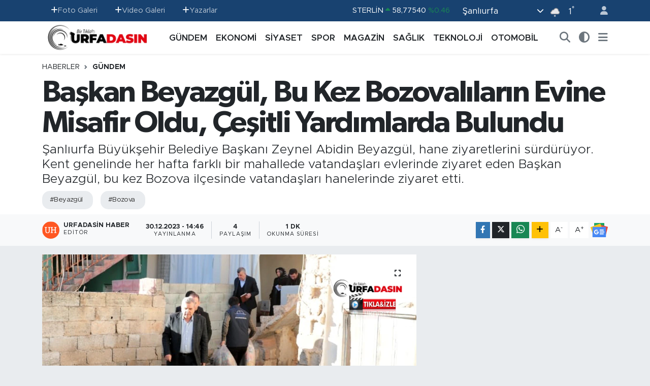

--- FILE ---
content_type: text/html;charset=UTF-8
request_url: https://www.urfadasin.com/baskan-beyazgul-bu-kez-bozovalilarin-evine-misafir-oldu-cesitli-yardimlarda-bulundu
body_size: 27496
content:
<!DOCTYPE html>
<html lang="tr" data-theme="flow">
<head>
<link rel="dns-prefetch" href="//www.urfadasin.com">
<link rel="dns-prefetch" href="//urfadasincom.teimg.com">
<link rel="dns-prefetch" href="//static.tebilisim.com">
<link rel="dns-prefetch" href="//schema.org","@type":"NewsMediaOrganization","url":"www.urfadasin.com","name":"Urfadasın">
<link rel="dns-prefetch" href="//www.googletagmanager.com">
<link rel="dns-prefetch" href="//www.facebook.com">
<link rel="dns-prefetch" href="//www.twitter.com">
<link rel="dns-prefetch" href="//www.instagram.com">
<link rel="dns-prefetch" href="//www.youtube.com">
<link rel="dns-prefetch" href="//www.w3.org">
<link rel="dns-prefetch" href="//x.com">
<link rel="dns-prefetch" href="//api.whatsapp.com">
<link rel="dns-prefetch" href="//www.linkedin.com">
<link rel="dns-prefetch" href="//pinterest.com">
<link rel="dns-prefetch" href="//t.me">
<link rel="dns-prefetch" href="//news.google.com">
<link rel="dns-prefetch" href="//apps.apple.com">
<link rel="dns-prefetch" href="//play.google.com">
<link rel="dns-prefetch" href="//tebilisim.com">
<link rel="dns-prefetch" href="//facebook.com">
<link rel="dns-prefetch" href="//twitter.com">
<link rel="dns-prefetch" href="//cdn.onesignal.com">

    <meta charset="utf-8">
<title>Başkan Beyazgül, Bu Kez Bozovalıların Evine Misafir Oldu, Çeşitli Yardımlarda Bulundu - Urfadasın.com Şanlıurfa&#039;nın En Güncel Haber Portalı</title>
<meta name="description" content="Şanlıurfa Büyükşehir Belediye Başkanı Zeynel Abidin Beyazgül, hane ziyaretlerini sürdürüyor. Kent genelinde her hafta farklı bir mahallede vatandaşları evlerinde ziyaret eden Başkan Beyazgül, bu kez Bozova ilçesinde vatandaşları hanelerinde ziyaret etti.">
<meta name="keywords" content="beyazgül, bozova">
<link rel="canonical" href="https://www.urfadasin.com/baskan-beyazgul-bu-kez-bozovalilarin-evine-misafir-oldu-cesitli-yardimlarda-bulundu">
<meta name="viewport" content="width=device-width,initial-scale=1">
<meta name="X-UA-Compatible" content="IE=edge">
<meta name="robots" content="max-image-preview:large">
<meta name="theme-color" content="#184270">
<meta name="title" content="Başkan Beyazgül, Bu Kez Bozovalıların Evine Misafir Oldu, Çeşitli Yardımlarda Bulundu">
<meta name="articleSection" content="news">
<meta name="datePublished" content="2023-12-30T14:46:00+03:00">
<meta name="dateModified" content="2023-12-30T14:46:00+03:00">
<meta name="articleAuthor" content="Urfadasin Haber">
<meta name="author" content="Urfadasin Haber">
<link rel="amphtml" href="https://www.urfadasin.com/baskan-beyazgul-bu-kez-bozovalilarin-evine-misafir-oldu-cesitli-yardimlarda-bulundu/amp">
<meta property="og:site_name" content="Şanlıurfa Haberleri, Güncel Haber sitesi, Urfadasın - şanlıurfa Haber, Urfa Haber, Şanlıurfa Son Dakika, Urfa Güncel hab">
<meta property="og:title" content="Başkan Beyazgül, Bu Kez Bozovalıların Evine Misafir Oldu, Çeşitli Yardımlarda Bulundu">
<meta property="og:description" content="Şanlıurfa Büyükşehir Belediye Başkanı Zeynel Abidin Beyazgül, hane ziyaretlerini sürdürüyor. Kent genelinde her hafta farklı bir mahallede vatandaşları evlerinde ziyaret eden Başkan Beyazgül, bu kez Bozova ilçesinde vatandaşları hanelerinde ziyaret etti.">
<meta property="og:url" content="https://www.urfadasin.com/baskan-beyazgul-bu-kez-bozovalilarin-evine-misafir-oldu-cesitli-yardimlarda-bulundu">
<meta property="og:image" content="https://urfadasincom.teimg.com/crop/1280x720/urfadasin-com/uploads/2023/12/bozova-yardim-beyazgul.png">
<meta property="og:image:width" content="1280">
<meta property="og:image:height" content="720">
<meta property="og:image:alt" content="Başkan Beyazgül, Bu Kez Bozovalıların Evine Misafir Oldu, Çeşitli Yardımlarda Bulundu">
<meta property="og:article:published_time" content="2023-12-30T14:46:00+03:00">
<meta property="og:article:modified_time" content="2023-12-30T14:46:00+03:00">
<meta property="og:type" content="article">
<meta name="twitter:card" content="summary_large_image">
<meta name="twitter:site" content="@urfadasin">
<meta name="twitter:title" content="Başkan Beyazgül, Bu Kez Bozovalıların Evine Misafir Oldu, Çeşitli Yardımlarda Bulundu">
<meta name="twitter:description" content="Şanlıurfa Büyükşehir Belediye Başkanı Zeynel Abidin Beyazgül, hane ziyaretlerini sürdürüyor. Kent genelinde her hafta farklı bir mahallede vatandaşları evlerinde ziyaret eden Başkan Beyazgül, bu kez Bozova ilçesinde vatandaşları hanelerinde ziyaret etti.">
<meta name="twitter:image" content="https://urfadasincom.teimg.com/crop/1280x720/urfadasin-com/uploads/2023/12/bozova-yardim-beyazgul.png">
<meta name="twitter:url" content="https://www.urfadasin.com/baskan-beyazgul-bu-kez-bozovalilarin-evine-misafir-oldu-cesitli-yardimlarda-bulundu">
<link rel="shortcut icon" type="image/x-icon" href="https://urfadasincom.teimg.com/urfadasin-com/uploads/2022/06/urfadasin-favicon-red.png">
<link rel="manifest" href="https://www.urfadasin.com/manifest.json?v=6.6.4" />
<link rel="preload" href="https://static.tebilisim.com/flow/assets/css/font-awesome/fa-solid-900.woff2" as="font" type="font/woff2" crossorigin />
<link rel="preload" href="https://static.tebilisim.com/flow/assets/css/font-awesome/fa-brands-400.woff2" as="font" type="font/woff2" crossorigin />
<link rel="preload" href="https://static.tebilisim.com/flow/assets/css/weather-icons/font/weathericons-regular-webfont.woff2" as="font" type="font/woff2" crossorigin />
<link rel="preload" href="https://static.tebilisim.com/flow/vendor/te/fonts/metropolis/metropolis-bold.woff2" as="font" type="font/woff2" crossorigin />
<link rel="preload" href="https://static.tebilisim.com/flow/vendor/te/fonts/metropolis/metropolis-light.woff2" as="font" type="font/woff2" crossorigin />
<link rel="preload" href="https://static.tebilisim.com/flow/vendor/te/fonts/metropolis/metropolis-medium.woff2" as="font" type="font/woff2" crossorigin />
<link rel="preload" href="https://static.tebilisim.com/flow/vendor/te/fonts/metropolis/metropolis-regular.woff2" as="font" type="font/woff2" crossorigin />
<link rel="preload" href="https://static.tebilisim.com/flow/vendor/te/fonts/metropolis/metropolis-semibold.woff2" as="font" type="font/woff2" crossorigin />

<link rel="preload"
	href="https://static.tebilisim.com/flow/vendor/te/fonts/gibson/Gibson-Bold.woff2"
	as="font" type="font/woff2" crossorigin />
<link rel="preload"
	href="https://static.tebilisim.com/flow/vendor/te/fonts/gibson/Gibson-BoldItalic.woff2"
	as="font" type="font/woff2" crossorigin />
<link rel="preload"
	href="https://static.tebilisim.com/flow/vendor/te/fonts/gibson/Gibson-Italic.woff2"
	as="font" type="font/woff2" crossorigin />
<link rel="preload"
	href="https://static.tebilisim.com/flow/vendor/te/fonts/gibson/Gibson-Light.woff2"
	as="font" type="font/woff2" crossorigin />
<link rel="preload"
	href="https://static.tebilisim.com/flow/vendor/te/fonts/gibson/Gibson-LightItalic.woff2"
	as="font" type="font/woff2" crossorigin />
<link rel="preload"
	href="https://static.tebilisim.com/flow/vendor/te/fonts/gibson/Gibson-SemiBold.woff2"
	as="font" type="font/woff2" crossorigin />
<link rel="preload"
	href="https://static.tebilisim.com/flow/vendor/te/fonts/gibson/Gibson-SemiBoldItalic.woff2"
	as="font" type="font/woff2" crossorigin />
<link rel="preload"
	href="https://static.tebilisim.com/flow/vendor/te/fonts/gibson/Gibson.woff2"
	as="font" type="font/woff2" crossorigin />

<link rel="preload" as="style" href="https://static.tebilisim.com/flow/vendor/te/fonts/metropolis.css?v=6.6.4">
<link rel="stylesheet" href="https://static.tebilisim.com/flow/vendor/te/fonts/metropolis.css?v=6.6.4">
<link rel="preload" as="style" href="https://static.tebilisim.com/flow/vendor/te/fonts/gibson.css?v=6.6.4">
<link rel="stylesheet" href="https://static.tebilisim.com/flow/vendor/te/fonts/gibson.css?v=6.6.4">

<link rel="preload" as="image" href="https://urfadasincom.teimg.com/crop/1280x720/urfadasin-com/uploads/2023/12/bozova-yardim-beyazgul.png">
<style>:root {
        --te-link-color: #333;
        --te-link-hover-color: #000;
        --te-font: "Metropolis";
        --te-secondary-font: "Gibson";
        --te-h1-font-size: 60px;
        --te-color: #184270;
        --te-hover-color: #194c82;
        --mm-ocd-width: 85%!important; /*  Mobil Menü Genişliği */
        --swiper-theme-color: var(--te-color)!important;
        --header-13-color: #ffc107;
    }</style><link rel="preload" as="style" href="https://static.tebilisim.com/flow/assets/vendor/bootstrap/css/bootstrap.min.css?v=6.6.4">
<link rel="stylesheet" href="https://static.tebilisim.com/flow/assets/vendor/bootstrap/css/bootstrap.min.css?v=6.6.4">
<link rel="preload" as="style" href="https://static.tebilisim.com/flow/assets/css/app6.6.4.min.css">
<link rel="stylesheet" href="https://static.tebilisim.com/flow/assets/css/app6.6.4.min.css">



<script type="application/ld+json">{"@context":"https:\/\/schema.org","@type":"WebSite","url":"https:\/\/www.urfadasin.com","potentialAction":{"@type":"SearchAction","target":"https:\/\/www.urfadasin.com\/arama?q={query}","query-input":"required name=query"}}</script>

<script type="application/ld+json">{"@context":"https://schema.org","@type":"NewsMediaOrganization","url":"https://www.urfadasin.com","name":"Urfadasın - Şanlıurfa Haberleri, Güncel Haber sitesi, Urfadasın - şanlıurfa Haber, Urfa Haber, Şanlıurfa Son Dakika, Urfa Güncel haber","logo":"https://urfadasincom.teimg.com/urfadasin-com/uploads/2023/01/adsiz-tasarim-4.png","sameAs":["https://www.facebook.com/urfadasin","https://www.twitter.com/urfadasin","https://www.youtube.com/@urfadasinhaber/videos","https://www.instagram.com/urfadasin"]}</script>

<script type="application/ld+json">{"@context":"https:\/\/schema.org","@graph":[{"@type":"SiteNavigationElement","name":"Ana Sayfa","url":"https:\/\/www.urfadasin.com","@id":"https:\/\/www.urfadasin.com"},{"@type":"SiteNavigationElement","name":"G\u00dcNDEM","url":"https:\/\/www.urfadasin.com\/gundem","@id":"https:\/\/www.urfadasin.com\/gundem"},{"@type":"SiteNavigationElement","name":"MAGAZ\u0130N","url":"https:\/\/www.urfadasin.com\/magazin","@id":"https:\/\/www.urfadasin.com\/magazin"},{"@type":"SiteNavigationElement","name":"SPOR","url":"https:\/\/www.urfadasin.com\/spor","@id":"https:\/\/www.urfadasin.com\/spor"},{"@type":"SiteNavigationElement","name":"TEKNOLOJ\u0130","url":"https:\/\/www.urfadasin.com\/teknoloji","@id":"https:\/\/www.urfadasin.com\/teknoloji"},{"@type":"SiteNavigationElement","name":"OTOMOB\u0130L","url":"https:\/\/www.urfadasin.com\/otomobil","@id":"https:\/\/www.urfadasin.com\/otomobil"},{"@type":"SiteNavigationElement","name":"EKONOM\u0130","url":"https:\/\/www.urfadasin.com\/ekonomi","@id":"https:\/\/www.urfadasin.com\/ekonomi"},{"@type":"SiteNavigationElement","name":"SA\u011eLIK","url":"https:\/\/www.urfadasin.com\/saglik","@id":"https:\/\/www.urfadasin.com\/saglik"},{"@type":"SiteNavigationElement","name":"S\u0130YASET","url":"https:\/\/www.urfadasin.com\/siyaset","@id":"https:\/\/www.urfadasin.com\/siyaset"},{"@type":"SiteNavigationElement","name":"Asayi\u015f","url":"https:\/\/www.urfadasin.com\/asayis","@id":"https:\/\/www.urfadasin.com\/asayis"},{"@type":"SiteNavigationElement","name":"E\u011fitim","url":"https:\/\/www.urfadasin.com\/egitim","@id":"https:\/\/www.urfadasin.com\/egitim"},{"@type":"SiteNavigationElement","name":"Ya\u015fam","url":"https:\/\/www.urfadasin.com\/yasam","@id":"https:\/\/www.urfadasin.com\/yasam"},{"@type":"SiteNavigationElement","name":"YAZARLAR","url":"https:\/\/www.urfadasin.com\/yazarlar","@id":"https:\/\/www.urfadasin.com\/yazarlar"},{"@type":"SiteNavigationElement","name":"\u0130leti\u015fim","url":"https:\/\/www.urfadasin.com\/iletisim","@id":"https:\/\/www.urfadasin.com\/iletisim"},{"@type":"SiteNavigationElement","name":"Gizlilik ve G\u00fcvenlik Politikas\u0131","url":"https:\/\/www.urfadasin.com\/gizlilik-ve-guvenlik","@id":"https:\/\/www.urfadasin.com\/gizlilik-ve-guvenlik"},{"@type":"SiteNavigationElement","name":"Mobil Uygulamam\u0131z","url":"https:\/\/www.urfadasin.com\/mobil-uygulamamiz","@id":"https:\/\/www.urfadasin.com\/mobil-uygulamamiz"},{"@type":"SiteNavigationElement","name":"Gizlilik S\u00f6zle\u015fmesi","url":"https:\/\/www.urfadasin.com\/gizlilik-sozlesmesi","@id":"https:\/\/www.urfadasin.com\/gizlilik-sozlesmesi"},{"@type":"SiteNavigationElement","name":"Yazarlar","url":"https:\/\/www.urfadasin.com\/yazarlar","@id":"https:\/\/www.urfadasin.com\/yazarlar"},{"@type":"SiteNavigationElement","name":"Foto Galeri","url":"https:\/\/www.urfadasin.com\/foto-galeri","@id":"https:\/\/www.urfadasin.com\/foto-galeri"},{"@type":"SiteNavigationElement","name":"Video Galeri","url":"https:\/\/www.urfadasin.com\/video","@id":"https:\/\/www.urfadasin.com\/video"},{"@type":"SiteNavigationElement","name":"Biyografiler","url":"https:\/\/www.urfadasin.com\/biyografi","@id":"https:\/\/www.urfadasin.com\/biyografi"},{"@type":"SiteNavigationElement","name":"Firma Rehberi","url":"https:\/\/www.urfadasin.com\/rehber","@id":"https:\/\/www.urfadasin.com\/rehber"},{"@type":"SiteNavigationElement","name":"Vefatlar","url":"https:\/\/www.urfadasin.com\/vefat","@id":"https:\/\/www.urfadasin.com\/vefat"},{"@type":"SiteNavigationElement","name":"R\u00f6portajlar","url":"https:\/\/www.urfadasin.com\/roportaj","@id":"https:\/\/www.urfadasin.com\/roportaj"},{"@type":"SiteNavigationElement","name":"Anketler","url":"https:\/\/www.urfadasin.com\/anketler","@id":"https:\/\/www.urfadasin.com\/anketler"},{"@type":"SiteNavigationElement","name":"Ascensi\u00f3n Bug\u00fcn, Yar\u0131n ve 1 Haftal\u0131k Hava Durumu Tahmini","url":"https:\/\/www.urfadasin.com\/ascension-hava-durumu","@id":"https:\/\/www.urfadasin.com\/ascension-hava-durumu"},{"@type":"SiteNavigationElement","name":"Ascensi\u00f3n Namaz Vakitleri","url":"https:\/\/www.urfadasin.com\/ascension-namaz-vakitleri","@id":"https:\/\/www.urfadasin.com\/ascension-namaz-vakitleri"},{"@type":"SiteNavigationElement","name":"Puan Durumu ve Fikst\u00fcr","url":"https:\/\/www.urfadasin.com\/futbol\/st-super-lig-puan-durumu-ve-fikstur","@id":"https:\/\/www.urfadasin.com\/futbol\/st-super-lig-puan-durumu-ve-fikstur"}]}</script>

<script type="application/ld+json">{"@context":"https:\/\/schema.org","@type":"BreadcrumbList","itemListElement":[{"@type":"ListItem","position":1,"item":{"@type":"Thing","@id":"https:\/\/www.urfadasin.com","name":"Haberler"}},{"@type":"ListItem","position":2,"item":{"@type":"Thing","@id":"https:\/\/www.urfadasin.com\/gundem","name":"G\u00dcNDEM"}},{"@type":"ListItem","position":3,"item":{"@type":"Thing","@id":"https:\/\/www.urfadasin.com\/baskan-beyazgul-bu-kez-bozovalilarin-evine-misafir-oldu-cesitli-yardimlarda-bulundu","name":"Ba\u015fkan Beyazg\u00fcl, Bu Kez Bozoval\u0131lar\u0131n Evine Misafir Oldu, \u00c7e\u015fitli Yard\u0131mlarda Bulundu"}}]}</script>
<script type="application/ld+json">{"@context":"https:\/\/schema.org","@type":"NewsArticle","headline":"Ba\u015fkan Beyazg\u00fcl, Bu Kez Bozoval\u0131lar\u0131n Evine Misafir Oldu, \u00c7e\u015fitli Yard\u0131mlarda Bulundu","articleSection":"G\u00dcNDEM","dateCreated":"2023-12-30T14:46:00+03:00","datePublished":"2023-12-30T14:46:00+03:00","dateModified":"2023-12-30T14:46:00+03:00","wordCount":141,"genre":"news","mainEntityOfPage":{"@type":"WebPage","@id":"https:\/\/www.urfadasin.com\/baskan-beyazgul-bu-kez-bozovalilarin-evine-misafir-oldu-cesitli-yardimlarda-bulundu"},"articleBody":"\u015eanl\u0131urfa B\u00fcy\u00fck\u015fehir Belediye Ba\u015fkan\u0131 Zeynel Abidin Beyazg\u00fcl, Bozova il\u00e7esinde vatanda\u015flar\u0131 hanelerinde ziyaret ederek talep ve \u00f6nerilerini dinledi. Ziyaret etti\u011fi hanelerde vatanda\u015flar\u0131n dertleriyle dertlenen Ba\u015fkan Beyazg\u00fcl, bir\u00e7ok evin ev ihtiya\u00e7lar\u0131n\u0131 kar\u015f\u0131lad\u0131.\r\n\r\n\u00c7ocuklar\u0131 \u00e7e\u015fitli oyuncaklarla sevindiren Ba\u015fkan Beyazg\u00fcl ailelerin buzdolab\u0131ndan \u00e7ama\u015f\u0131r makinesine hal\u0131dan battaniyeye t\u00fcm ihtiya\u00e7lar\u0131n\u0131 kar\u015f\u0131lad\u0131. Ailelerin sevin\u00e7leri g\u00f6zlerinden okunurken kendilerini hi\u00e7bir zaman yaln\u0131z b\u0131rakmayan \u015eanl\u0131urfa B\u00fcy\u00fck\u015fehir Belediye Ba\u015fkan\u0131 Zeynel Abidin Beyazg\u00fcl\u2019e te\u015fekk\u00fcr ettiler.\r\n\r\nBa\u015fkan Beyazg\u00fcl hane ziyaretlerinin ard\u0131ndan B\u00fcy\u00fck\u015fehir Belediyesi taraf\u0131ndan il\u00e7eye kazand\u0131r\u0131lan Bozova Kad\u0131n Destek Merkezindeki kad\u0131nlarla bir araya gelerek \u00e7al\u0131\u015fmalar\u0131 hakk\u0131nda bilgiler ald\u0131.\r\n\r\n\r\n\r\n\r\n&nbsp;","description":"\u015eanl\u0131urfa B\u00fcy\u00fck\u015fehir Belediye Ba\u015fkan\u0131 Zeynel Abidin Beyazg\u00fcl, hane ziyaretlerini s\u00fcrd\u00fcr\u00fcyor. Kent genelinde her hafta farkl\u0131 bir mahallede vatanda\u015flar\u0131 evlerinde ziyaret eden Ba\u015fkan Beyazg\u00fcl, bu kez Bozova il\u00e7esinde vatanda\u015flar\u0131 hanelerinde ziyaret etti.","inLanguage":"tr-TR","keywords":["beyazg\u00fcl","bozova"],"image":{"@type":"ImageObject","url":"https:\/\/urfadasincom.teimg.com\/crop\/1280x720\/urfadasin-com\/uploads\/2023\/12\/bozova-yardim-beyazgul.png","width":"1280","height":"720","caption":"Ba\u015fkan Beyazg\u00fcl, Bu Kez Bozoval\u0131lar\u0131n Evine Misafir Oldu, \u00c7e\u015fitli Yard\u0131mlarda Bulundu"},"publishingPrinciples":"https:\/\/www.urfadasin.com\/gizlilik-sozlesmesi","isFamilyFriendly":"http:\/\/schema.org\/True","isAccessibleForFree":"http:\/\/schema.org\/True","publisher":{"@type":"Organization","name":"Urfadas\u0131n - \u015eanl\u0131urfa Haberleri, G\u00fcncel Haber sitesi, Urfadas\u0131n - \u015fanl\u0131urfa Haber, Urfa Haber, \u015eanl\u0131urfa Son Dakika, Urfa G\u00fcncel haber","image":"https:\/\/urfadasincom.teimg.com\/urfadasin-com\/uploads\/2023\/01\/adsiz-tasarim-4.png","logo":{"@type":"ImageObject","url":"https:\/\/urfadasincom.teimg.com\/urfadasin-com\/uploads\/2023\/01\/adsiz-tasarim-4.png","width":"640","height":"375"}},"author":{"@type":"Person","name":"Urfadasin Haber","honorificPrefix":"","jobTitle":"","url":null}}</script>
<script data-cfasync="false" src="https://static.tebilisim.com/flow/assets/js/dark-mode.js?v=6.6.4"></script>









<script async data-cfasync="false"
	src="https://www.googletagmanager.com/gtag/js?id=G-PF2HCT4MHQ"></script>
<script data-cfasync="false">
	window.dataLayer = window.dataLayer || [];
	  function gtag(){dataLayer.push(arguments);}
	  gtag('js', new Date());
	  gtag('config', 'G-PF2HCT4MHQ');
</script>




</head>




<body class="d-flex flex-column min-vh-100">

    
    

    <header class="header-4">
    <div class="top-header d-none d-lg-block">
        <div class="container">
            <div class="d-flex justify-content-between align-items-center">

                <ul  class="top-menu nav small sticky-top">
        <li class="nav-item   ">
        <a href="/foto-galeri" class="nav-link pe-3" target="_self" title="Foto Galeri"><i class="fa fa-plus text-light mr-1"></i>Foto Galeri</a>
        
    </li>
        <li class="nav-item   ">
        <a href="/video" class="nav-link pe-3" target="_self" title="Video Galeri"><i class="fa fa-plus text-light mr-1"></i>Video Galeri</a>
        
    </li>
        <li class="nav-item   ">
        <a href="/yazarlar" class="nav-link pe-3" target="_self" title="Yazarlar"><i class="fa fa-plus text-light mr-1"></i>Yazarlar</a>
        
    </li>
    </ul>


                                    <div class="position-relative overflow-hidden ms-auto text-end" style="height: 36px;">
                        <!-- PİYASALAR -->
        <div class="newsticker mini small">
        <ul class="newsticker__list list-unstyled" data-header="4">
            <li class="newsticker__item col dolar">DOLAR
                <span class="text-success"><i class="fa fa-caret-up"></i></span>
                <span class="value">43,36710</span>
                <span class="text-success">%0.26</span>
            </li>
            <li class="newsticker__item col euro">EURO
                <span class="text-success"><i class="fa fa-caret-up"></i></span>
                <span class="value">50,99050</span>
                <span class="text-success">%0.12</span>
            </li>
            <li class="newsticker__item col euro">STERLİN
                <span class="text-success"><i class="fa fa-caret-up"></i></span>
                <span class="value">58,77540</span>
                <span class="text-success">%0.46</span>
            </li>
            <li class="newsticker__item col altin">G.ALTIN
                <span class="text-success"><i class="fa fa-caret-up"></i></span>
                <span class="value">6896,76000</span>
                <span class="text-success">%0.72</span>
            </li>
            <li class="newsticker__item col bist">BİST100
                <span class="text-success"><i class="fa fa-caret-up"></i></span>
                <span class="value">12.968,00</span>
                <span class="text-success">%90</span>
            </li>
            <li class="newsticker__item col btc">BITCOIN
                <span class="text-danger"><i class="fa fa-caret-down"></i></span>
                <span class="value">88.764,17</span>
                <span class="text-danger">%-0.52</span>
            </li>
        </ul>
    </div>
    

                    </div>
                    <div class="d-flex justify-content-end align-items-center text-light ms-4 weather-widget mini">
                        <!-- HAVA DURUMU -->

<input type="hidden" name="widget_setting_weathercity" value="37.35691020,39.15436770" />

            <div class="weather d-none d-xl-block me-2" data-header="4">
            <div class="custom-selectbox text-white" onclick="toggleDropdown(this)" style="width: 100%">
    <div class="d-flex justify-content-between align-items-center">
        <span style="">Şanlıurfa</span>
        <i class="fas fa-chevron-down" style="font-size: 14px"></i>
    </div>
    <ul class="bg-white text-dark overflow-widget" style="min-height: 100px; max-height: 300px">
                        <li>
            <a href="https://www.urfadasin.com/adana-hava-durumu" title="Adana Hava Durumu" class="text-dark">
                Adana
            </a>
        </li>
                        <li>
            <a href="https://www.urfadasin.com/adiyaman-hava-durumu" title="Adıyaman Hava Durumu" class="text-dark">
                Adıyaman
            </a>
        </li>
                        <li>
            <a href="https://www.urfadasin.com/afyonkarahisar-hava-durumu" title="Afyonkarahisar Hava Durumu" class="text-dark">
                Afyonkarahisar
            </a>
        </li>
                        <li>
            <a href="https://www.urfadasin.com/agri-hava-durumu" title="Ağrı Hava Durumu" class="text-dark">
                Ağrı
            </a>
        </li>
                        <li>
            <a href="https://www.urfadasin.com/aksaray-hava-durumu" title="Aksaray Hava Durumu" class="text-dark">
                Aksaray
            </a>
        </li>
                        <li>
            <a href="https://www.urfadasin.com/amasya-hava-durumu" title="Amasya Hava Durumu" class="text-dark">
                Amasya
            </a>
        </li>
                        <li>
            <a href="https://www.urfadasin.com/ankara-hava-durumu" title="Ankara Hava Durumu" class="text-dark">
                Ankara
            </a>
        </li>
                        <li>
            <a href="https://www.urfadasin.com/antalya-hava-durumu" title="Antalya Hava Durumu" class="text-dark">
                Antalya
            </a>
        </li>
                        <li>
            <a href="https://www.urfadasin.com/ardahan-hava-durumu" title="Ardahan Hava Durumu" class="text-dark">
                Ardahan
            </a>
        </li>
                        <li>
            <a href="https://www.urfadasin.com/artvin-hava-durumu" title="Artvin Hava Durumu" class="text-dark">
                Artvin
            </a>
        </li>
                        <li>
            <a href="https://www.urfadasin.com/aydin-hava-durumu" title="Aydın Hava Durumu" class="text-dark">
                Aydın
            </a>
        </li>
                        <li>
            <a href="https://www.urfadasin.com/balikesir-hava-durumu" title="Balıkesir Hava Durumu" class="text-dark">
                Balıkesir
            </a>
        </li>
                        <li>
            <a href="https://www.urfadasin.com/bartin-hava-durumu" title="Bartın Hava Durumu" class="text-dark">
                Bartın
            </a>
        </li>
                        <li>
            <a href="https://www.urfadasin.com/batman-hava-durumu" title="Batman Hava Durumu" class="text-dark">
                Batman
            </a>
        </li>
                        <li>
            <a href="https://www.urfadasin.com/bayburt-hava-durumu" title="Bayburt Hava Durumu" class="text-dark">
                Bayburt
            </a>
        </li>
                        <li>
            <a href="https://www.urfadasin.com/bilecik-hava-durumu" title="Bilecik Hava Durumu" class="text-dark">
                Bilecik
            </a>
        </li>
                        <li>
            <a href="https://www.urfadasin.com/bingol-hava-durumu" title="Bingöl Hava Durumu" class="text-dark">
                Bingöl
            </a>
        </li>
                        <li>
            <a href="https://www.urfadasin.com/bitlis-hava-durumu" title="Bitlis Hava Durumu" class="text-dark">
                Bitlis
            </a>
        </li>
                        <li>
            <a href="https://www.urfadasin.com/bolu-hava-durumu" title="Bolu Hava Durumu" class="text-dark">
                Bolu
            </a>
        </li>
                        <li>
            <a href="https://www.urfadasin.com/burdur-hava-durumu" title="Burdur Hava Durumu" class="text-dark">
                Burdur
            </a>
        </li>
                        <li>
            <a href="https://www.urfadasin.com/bursa-hava-durumu" title="Bursa Hava Durumu" class="text-dark">
                Bursa
            </a>
        </li>
                        <li>
            <a href="https://www.urfadasin.com/canakkale-hava-durumu" title="Çanakkale Hava Durumu" class="text-dark">
                Çanakkale
            </a>
        </li>
                        <li>
            <a href="https://www.urfadasin.com/cankiri-hava-durumu" title="Çankırı Hava Durumu" class="text-dark">
                Çankırı
            </a>
        </li>
                        <li>
            <a href="https://www.urfadasin.com/corum-hava-durumu" title="Çorum Hava Durumu" class="text-dark">
                Çorum
            </a>
        </li>
                        <li>
            <a href="https://www.urfadasin.com/denizli-hava-durumu" title="Denizli Hava Durumu" class="text-dark">
                Denizli
            </a>
        </li>
                        <li>
            <a href="https://www.urfadasin.com/diyarbakir-hava-durumu" title="Diyarbakır Hava Durumu" class="text-dark">
                Diyarbakır
            </a>
        </li>
                        <li>
            <a href="https://www.urfadasin.com/duzce-hava-durumu" title="Düzce Hava Durumu" class="text-dark">
                Düzce
            </a>
        </li>
                        <li>
            <a href="https://www.urfadasin.com/edirne-hava-durumu" title="Edirne Hava Durumu" class="text-dark">
                Edirne
            </a>
        </li>
                        <li>
            <a href="https://www.urfadasin.com/elazig-hava-durumu" title="Elazığ Hava Durumu" class="text-dark">
                Elazığ
            </a>
        </li>
                        <li>
            <a href="https://www.urfadasin.com/erzincan-hava-durumu" title="Erzincan Hava Durumu" class="text-dark">
                Erzincan
            </a>
        </li>
                        <li>
            <a href="https://www.urfadasin.com/erzurum-hava-durumu" title="Erzurum Hava Durumu" class="text-dark">
                Erzurum
            </a>
        </li>
                        <li>
            <a href="https://www.urfadasin.com/eskisehir-hava-durumu" title="Eskişehir Hava Durumu" class="text-dark">
                Eskişehir
            </a>
        </li>
                        <li>
            <a href="https://www.urfadasin.com/gaziantep-hava-durumu" title="Gaziantep Hava Durumu" class="text-dark">
                Gaziantep
            </a>
        </li>
                        <li>
            <a href="https://www.urfadasin.com/giresun-hava-durumu" title="Giresun Hava Durumu" class="text-dark">
                Giresun
            </a>
        </li>
                        <li>
            <a href="https://www.urfadasin.com/gumushane-hava-durumu" title="Gümüşhane Hava Durumu" class="text-dark">
                Gümüşhane
            </a>
        </li>
                        <li>
            <a href="https://www.urfadasin.com/hakkari-hava-durumu" title="Hakkâri Hava Durumu" class="text-dark">
                Hakkâri
            </a>
        </li>
                        <li>
            <a href="https://www.urfadasin.com/hatay-hava-durumu" title="Hatay Hava Durumu" class="text-dark">
                Hatay
            </a>
        </li>
                        <li>
            <a href="https://www.urfadasin.com/igdir-hava-durumu" title="Iğdır Hava Durumu" class="text-dark">
                Iğdır
            </a>
        </li>
                        <li>
            <a href="https://www.urfadasin.com/isparta-hava-durumu" title="Isparta Hava Durumu" class="text-dark">
                Isparta
            </a>
        </li>
                        <li>
            <a href="https://www.urfadasin.com/istanbul-hava-durumu" title="İstanbul Hava Durumu" class="text-dark">
                İstanbul
            </a>
        </li>
                        <li>
            <a href="https://www.urfadasin.com/izmir-hava-durumu" title="İzmir Hava Durumu" class="text-dark">
                İzmir
            </a>
        </li>
                        <li>
            <a href="https://www.urfadasin.com/kahramanmaras-hava-durumu" title="Kahramanmaraş Hava Durumu" class="text-dark">
                Kahramanmaraş
            </a>
        </li>
                        <li>
            <a href="https://www.urfadasin.com/karabuk-hava-durumu" title="Karabük Hava Durumu" class="text-dark">
                Karabük
            </a>
        </li>
                        <li>
            <a href="https://www.urfadasin.com/karaman-hava-durumu" title="Karaman Hava Durumu" class="text-dark">
                Karaman
            </a>
        </li>
                        <li>
            <a href="https://www.urfadasin.com/kars-hava-durumu" title="Kars Hava Durumu" class="text-dark">
                Kars
            </a>
        </li>
                        <li>
            <a href="https://www.urfadasin.com/kastamonu-hava-durumu" title="Kastamonu Hava Durumu" class="text-dark">
                Kastamonu
            </a>
        </li>
                        <li>
            <a href="https://www.urfadasin.com/kayseri-hava-durumu" title="Kayseri Hava Durumu" class="text-dark">
                Kayseri
            </a>
        </li>
                        <li>
            <a href="https://www.urfadasin.com/kilis-hava-durumu" title="Kilis Hava Durumu" class="text-dark">
                Kilis
            </a>
        </li>
                        <li>
            <a href="https://www.urfadasin.com/kirikkale-hava-durumu" title="Kırıkkale Hava Durumu" class="text-dark">
                Kırıkkale
            </a>
        </li>
                        <li>
            <a href="https://www.urfadasin.com/kirklareli-hava-durumu" title="Kırklareli Hava Durumu" class="text-dark">
                Kırklareli
            </a>
        </li>
                        <li>
            <a href="https://www.urfadasin.com/kirsehir-hava-durumu" title="Kırşehir Hava Durumu" class="text-dark">
                Kırşehir
            </a>
        </li>
                        <li>
            <a href="https://www.urfadasin.com/kocaeli-hava-durumu" title="Kocaeli Hava Durumu" class="text-dark">
                Kocaeli
            </a>
        </li>
                        <li>
            <a href="https://www.urfadasin.com/konya-hava-durumu" title="Konya Hava Durumu" class="text-dark">
                Konya
            </a>
        </li>
                        <li>
            <a href="https://www.urfadasin.com/kutahya-hava-durumu" title="Kütahya Hava Durumu" class="text-dark">
                Kütahya
            </a>
        </li>
                        <li>
            <a href="https://www.urfadasin.com/malatya-hava-durumu" title="Malatya Hava Durumu" class="text-dark">
                Malatya
            </a>
        </li>
                        <li>
            <a href="https://www.urfadasin.com/manisa-hava-durumu" title="Manisa Hava Durumu" class="text-dark">
                Manisa
            </a>
        </li>
                        <li>
            <a href="https://www.urfadasin.com/mardin-hava-durumu" title="Mardin Hava Durumu" class="text-dark">
                Mardin
            </a>
        </li>
                        <li>
            <a href="https://www.urfadasin.com/mersin-hava-durumu" title="Mersin Hava Durumu" class="text-dark">
                Mersin
            </a>
        </li>
                        <li>
            <a href="https://www.urfadasin.com/mugla-hava-durumu" title="Muğla Hava Durumu" class="text-dark">
                Muğla
            </a>
        </li>
                        <li>
            <a href="https://www.urfadasin.com/mus-hava-durumu" title="Muş Hava Durumu" class="text-dark">
                Muş
            </a>
        </li>
                        <li>
            <a href="https://www.urfadasin.com/nevsehir-hava-durumu" title="Nevşehir Hava Durumu" class="text-dark">
                Nevşehir
            </a>
        </li>
                        <li>
            <a href="https://www.urfadasin.com/nigde-hava-durumu" title="Niğde Hava Durumu" class="text-dark">
                Niğde
            </a>
        </li>
                        <li>
            <a href="https://www.urfadasin.com/ordu-hava-durumu" title="Ordu Hava Durumu" class="text-dark">
                Ordu
            </a>
        </li>
                        <li>
            <a href="https://www.urfadasin.com/osmaniye-hava-durumu" title="Osmaniye Hava Durumu" class="text-dark">
                Osmaniye
            </a>
        </li>
                        <li>
            <a href="https://www.urfadasin.com/rize-hava-durumu" title="Rize Hava Durumu" class="text-dark">
                Rize
            </a>
        </li>
                        <li>
            <a href="https://www.urfadasin.com/sakarya-hava-durumu" title="Sakarya Hava Durumu" class="text-dark">
                Sakarya
            </a>
        </li>
                        <li>
            <a href="https://www.urfadasin.com/samsun-hava-durumu" title="Samsun Hava Durumu" class="text-dark">
                Samsun
            </a>
        </li>
                        <li>
            <a href="https://www.urfadasin.com/sanliurfa-hava-durumu" title="Şanlıurfa Hava Durumu" class="text-dark">
                Şanlıurfa
            </a>
        </li>
                        <li>
            <a href="https://www.urfadasin.com/siirt-hava-durumu" title="Siirt Hava Durumu" class="text-dark">
                Siirt
            </a>
        </li>
                        <li>
            <a href="https://www.urfadasin.com/sinop-hava-durumu" title="Sinop Hava Durumu" class="text-dark">
                Sinop
            </a>
        </li>
                        <li>
            <a href="https://www.urfadasin.com/sivas-hava-durumu" title="Sivas Hava Durumu" class="text-dark">
                Sivas
            </a>
        </li>
                        <li>
            <a href="https://www.urfadasin.com/sirnak-hava-durumu" title="Şırnak Hava Durumu" class="text-dark">
                Şırnak
            </a>
        </li>
                        <li>
            <a href="https://www.urfadasin.com/tekirdag-hava-durumu" title="Tekirdağ Hava Durumu" class="text-dark">
                Tekirdağ
            </a>
        </li>
                        <li>
            <a href="https://www.urfadasin.com/tokat-hava-durumu" title="Tokat Hava Durumu" class="text-dark">
                Tokat
            </a>
        </li>
                        <li>
            <a href="https://www.urfadasin.com/trabzon-hava-durumu" title="Trabzon Hava Durumu" class="text-dark">
                Trabzon
            </a>
        </li>
                        <li>
            <a href="https://www.urfadasin.com/tunceli-hava-durumu" title="Tunceli Hava Durumu" class="text-dark">
                Tunceli
            </a>
        </li>
                        <li>
            <a href="https://www.urfadasin.com/usak-hava-durumu" title="Uşak Hava Durumu" class="text-dark">
                Uşak
            </a>
        </li>
                        <li>
            <a href="https://www.urfadasin.com/van-hava-durumu" title="Van Hava Durumu" class="text-dark">
                Van
            </a>
        </li>
                        <li>
            <a href="https://www.urfadasin.com/yalova-hava-durumu" title="Yalova Hava Durumu" class="text-dark">
                Yalova
            </a>
        </li>
                        <li>
            <a href="https://www.urfadasin.com/yozgat-hava-durumu" title="Yozgat Hava Durumu" class="text-dark">
                Yozgat
            </a>
        </li>
                        <li>
            <a href="https://www.urfadasin.com/zonguldak-hava-durumu" title="Zonguldak Hava Durumu" class="text-dark">
                Zonguldak
            </a>
        </li>
            </ul>
</div>

        </div>
        <div class="d-none d-xl-block" data-header="4">
            <span class="lead me-2">
                <img src="//cdn.weatherapi.com/weather/64x64/night/332.png" class="condition" width="26" height="26" alt="1" />
            </span>
            <span class="degree text-white">1</span><sup class="text-white">°</sup>
        </div>
    
<div data-location='{"city":"TUXX0014"}' class="d-none"></div>


                    </div>
                                <ul class="nav ms-4">
                    <li class="nav-item ms-2"><a class="nav-link pe-0" href="/member/login" title="Üyelik Girişi" target="_blank"><i class="fa fa-user"></i></a></li>
                </ul>
            </div>
        </div>
    </div>
    <nav class="main-menu navbar navbar-expand-lg bg-white shadow-sm py-1">
        <div class="container">
            <div class="d-lg-none">
                <a href="#menu" title="Ana Menü"><i class="fa fa-bars fa-lg"></i></a>
            </div>
            <div>
                                <a class="navbar-brand me-0" href="/" title="Şanlıurfa Haberleri, Güncel Haber sitesi, Urfadasın - şanlıurfa Haber, Urfa Haber, Şanlıurfa Son Dakika, Urfa Güncel hab">
                    <img src="https://urfadasincom.teimg.com/urfadasin-com/uploads/2023/01/adsiz-tasarim-4.png" alt="Şanlıurfa Haberleri, Güncel Haber sitesi, Urfadasın - şanlıurfa Haber, Urfa Haber, Şanlıurfa Son Dakika, Urfa Güncel hab" width="217" height="40" class="light-mode img-fluid flow-logo">
<img src="https://urfadasincom.teimg.com/urfadasin-com/uploads/2022/12/851a825e-60b1-4f5e-ae29-6d33a91898e3.png" alt="Şanlıurfa Haberleri, Güncel Haber sitesi, Urfadasın - şanlıurfa Haber, Urfa Haber, Şanlıurfa Son Dakika, Urfa Güncel hab" width="217" height="40" class="dark-mode img-fluid flow-logo d-none">

                </a>
                            </div>
            <div class="d-none d-lg-block">
                <ul  class="nav fw-semibold">
        <li class="nav-item   ">
        <a href="/gundem" class="nav-link nav-link text-dark" target="_self" title="GÜNDEM">GÜNDEM</a>
        
    </li>
        <li class="nav-item   ">
        <a href="/ekonomi" class="nav-link nav-link text-dark" target="_self" title="EKONOMİ">EKONOMİ</a>
        
    </li>
        <li class="nav-item   ">
        <a href="/siyaset" class="nav-link nav-link text-dark" target="_self" title="SİYASET">SİYASET</a>
        
    </li>
        <li class="nav-item   ">
        <a href="/spor" class="nav-link nav-link text-dark" target="_self" title="SPOR">SPOR</a>
        
    </li>
        <li class="nav-item   ">
        <a href="/magazin" class="nav-link nav-link text-dark" target="_self" title="MAGAZİN">MAGAZİN</a>
        
    </li>
        <li class="nav-item   ">
        <a href="/saglik" class="nav-link nav-link text-dark" target="_self" title="SAĞLIK">SAĞLIK</a>
        
    </li>
        <li class="nav-item   ">
        <a href="/teknoloji" class="nav-link nav-link text-dark" target="_self" title="TEKNOLOJİ">TEKNOLOJİ</a>
        
    </li>
        <li class="nav-item   ">
        <a href="/otomobil" class="nav-link nav-link text-dark" target="_self" title="OTOMOBİL">OTOMOBİL</a>
        
    </li>
    </ul>

            </div>
            <ul class="navigation-menu nav d-flex align-items-center">
                <li class="nav-item">
                    <a href="/arama" class="nav-link" title="Ara">
                        <i class="fa fa-search fa-lg text-secondary"></i>
                    </a>
                </li>
                <li class="nav-item dropdown ">
    <a href="#" class="nav-link text-secondary " data-bs-toggle="dropdown" data-bs-display="static">
        <i class="fas fa-adjust fa-lg theme-icon-active"></i>
    </a>
    <ul class="dropdown-menu min-w-auto dropdown-menu-end shadow-none border-0 rounded-0">
        <li>
            <button type="button" class="dropdown-item d-flex align-items-center active" data-bs-theme-value="light">
                <i class="fa fa-sun me-1 mode-switch"></i>
                Açık
            </button>
        </li>
        <li>
            <button type="button" class="dropdown-item d-flex align-items-center" data-bs-theme-value="dark">
                <i class="fa fa-moon me-1 mode-switch"></i>
                Koyu
            </button>
        </li>
        <li>
            <button type="button" class="dropdown-item d-flex align-items-center" data-bs-theme-value="auto">
                <i class="fas fa-adjust me-1 mode-switch"></i>
                Sistem
            </button>
        </li>
    </ul>
</li>

                <li class="nav-item dropdown d-none d-lg-block position-static">
                    <a class="nav-link p-0 ms-2 text-secondary" data-bs-toggle="dropdown" href="#" aria-haspopup="true" aria-expanded="false" title="Ana Menü"><i class="fa fa-bars fa-lg"></i></a>
                    <div class="mega-menu dropdown-menu dropdown-menu-end text-capitalize shadow-lg border-0 rounded-0">

    <div class="row g-3 small p-3">

                <div class="col">
            <div class="extra-sections bg-light p-3 border">
                <a href="https://www.urfadasin.com/sanliurfa-nobetci-eczaneler" title="Nöbetçi Eczaneler" class="d-block border-bottom pb-2 mb-2" target="_self"><i class="fa-solid fa-capsules me-2"></i>Nöbetçi Eczaneler</a>
<a href="https://www.urfadasin.com/sanliurfa-hava-durumu" title="Hava Durumu" class="d-block border-bottom pb-2 mb-2" target="_self"><i class="fa-solid fa-cloud-sun me-2"></i>Hava Durumu</a>
<a href="https://www.urfadasin.com/sanliurfa-namaz-vakitleri" title="Namaz Vakitleri" class="d-block border-bottom pb-2 mb-2" target="_self"><i class="fa-solid fa-mosque me-2"></i>Namaz Vakitleri</a>
<a href="https://www.urfadasin.com/sanliurfa-trafik-durumu" title="Trafik Durumu" class="d-block border-bottom pb-2 mb-2" target="_self"><i class="fa-solid fa-car me-2"></i>Trafik Durumu</a>
<a href="https://www.urfadasin.com/futbol/super-lig-puan-durumu-ve-fikstur" title="Süper Lig Puan Durumu ve Fikstür" class="d-block border-bottom pb-2 mb-2" target="_self"><i class="fa-solid fa-chart-bar me-2"></i>Süper Lig Puan Durumu ve Fikstür</a>
<a href="https://www.urfadasin.com/tum-mansetler" title="Tüm Manşetler" class="d-block border-bottom pb-2 mb-2" target="_self"><i class="fa-solid fa-newspaper me-2"></i>Tüm Manşetler</a>
<a href="https://www.urfadasin.com/sondakika-haberleri" title="Son Dakika Haberleri" class="d-block border-bottom pb-2 mb-2" target="_self"><i class="fa-solid fa-bell me-2"></i>Son Dakika Haberleri</a>

            </div>
        </div>
        
        <div class="col">
        <a href="/gundem" class="d-block border-bottom  pb-2 mb-2" target="_self" title="GÜNDEM">GÜNDEM</a>
            <a href="/ekonomi" class="d-block border-bottom  pb-2 mb-2" target="_self" title="EKONOMİ">EKONOMİ</a>
            <a href="/siyaset" class="d-block border-bottom  pb-2 mb-2" target="_self" title="SİYASET">SİYASET</a>
            <a href="/spor" class="d-block border-bottom  pb-2 mb-2" target="_self" title="SPOR">SPOR</a>
            <a href="/magazin" class="d-block border-bottom  pb-2 mb-2" target="_self" title="MAGAZİN">MAGAZİN</a>
            <a href="/saglik" class="d-block border-bottom  pb-2 mb-2" target="_self" title="SAĞLIK">SAĞLIK</a>
            <a href="/teknoloji" class="d-block  pb-2 mb-2" target="_self" title="TEKNOLOJİ">TEKNOLOJİ</a>
        </div><div class="col">
            <a href="/otomobil" class="d-block border-bottom  pb-2 mb-2" target="_self" title="OTOMOBİL">OTOMOBİL</a>
        </div>
<div class="col">
        <a href="/kunye" class="d-block border-bottom  pb-2 mb-2" target="_self" title="Künye">Künye</a>
            <a href="/gizlilik-ve-guvenlik" class="d-block border-bottom  pb-2 mb-2" target="_self" title="Gizlilik ve Güvenlik Politikası">Gizlilik ve Güvenlik Politikası</a>
            <a href="/iletisim" class="d-block border-bottom  pb-2 mb-2" target="_self" title="İletişim">İletişim</a>
        </div>


    </div>

    <div class="p-3 bg-light">
                <a class="me-3"
            href="https://www.facebook.com/urfadasin" target="_blank" rel="nofollow noreferrer noopener"><i class="fab fa-facebook me-2 text-navy"></i> Facebook</a>
                        <a class="me-3"
            href="https://www.twitter.com/urfadasin" target="_blank" rel="nofollow noreferrer noopener"><i class="fab fa-x-twitter "></i> Twitter</a>
                        <a class="me-3"
            href="https://www.instagram.com/urfadasin" target="_blank" rel="nofollow noreferrer noopener"><i class="fab fa-instagram me-2 text-magenta"></i> Instagram</a>
                                <a class="me-3"
            href="https://www.youtube.com/@urfadasinhaber/videos" target="_blank" rel="nofollow noreferrer noopener"><i class="fab fa-youtube me-2 text-danger"></i> Youtube</a>
                                                    </div>

    <div class="mega-menu-footer p-2 bg-te-color">
        <a class="dropdown-item text-white" href="/kunye" title="Künye"><i class="fa fa-id-card me-2"></i> Künye</a>
        <a class="dropdown-item text-white" href="/iletisim" title="İletişim"><i class="fa fa-envelope me-2"></i> İletişim</a>
        <a class="dropdown-item text-white" href="/rss-baglantilari" title="RSS Bağlantıları"><i class="fa fa-rss me-2"></i> RSS Bağlantıları</a>
        <a class="dropdown-item text-white" href="/member/login" title="Üyelik Girişi"><i class="fa fa-user me-2"></i> Üyelik Girişi</a>
    </div>


</div>

                </li>
            </ul>
        </div>
    </nav>
    <ul  class="mobile-categories d-lg-none list-inline bg-white">
        <li class="list-inline-item">
        <a href="/gundem" class="text-dark" target="_self" title="GÜNDEM">
                GÜNDEM
        </a>
    </li>
        <li class="list-inline-item">
        <a href="/ekonomi" class="text-dark" target="_self" title="EKONOMİ">
                EKONOMİ
        </a>
    </li>
        <li class="list-inline-item">
        <a href="/siyaset" class="text-dark" target="_self" title="SİYASET">
                SİYASET
        </a>
    </li>
        <li class="list-inline-item">
        <a href="/spor" class="text-dark" target="_self" title="SPOR">
                SPOR
        </a>
    </li>
        <li class="list-inline-item">
        <a href="/magazin" class="text-dark" target="_self" title="MAGAZİN">
                MAGAZİN
        </a>
    </li>
        <li class="list-inline-item">
        <a href="/saglik" class="text-dark" target="_self" title="SAĞLIK">
                SAĞLIK
        </a>
    </li>
        <li class="list-inline-item">
        <a href="/teknoloji" class="text-dark" target="_self" title="TEKNOLOJİ">
                TEKNOLOJİ
        </a>
    </li>
        <li class="list-inline-item">
        <a href="/otomobil" class="text-dark" target="_self" title="OTOMOBİL">
                OTOMOBİL
        </a>
    </li>
    </ul>


</header>






<main class="single overflow-hidden" style="min-height: 300px">

            <script>
document.addEventListener("DOMContentLoaded", function () {
    if (document.querySelector('.bik-ilan-detay')) {
        document.getElementById('story-line').style.display = 'none';
    }
});
</script>
<section id="story-line" class="d-md-none bg-white" data-widget-unique-key="">
    <script>
        var story_items = [{"id":"spor","photo":"https:\/\/urfadasincom.teimg.com\/crop\/200x200\/urfadasin-com\/uploads\/2026\/01\/kar-mac-amator.png","name":"SPOR","items":[{"id":111770,"type":"photo","length":10,"src":"https:\/\/urfadasincom.teimg.com\/crop\/720x1280\/urfadasin-com\/uploads\/2026\/01\/kar-mac-amator.png","link":"https:\/\/www.urfadasin.com\/sanliurfada-amator-maclara-kar-engeli","linkText":"\u015eanl\u0131urfa\u2019da Amat\u00f6r Ma\u00e7lara Kar Engeli","time":1769183700},{"id":111732,"type":"photo","length":10,"src":"https:\/\/urfadasincom.teimg.com\/crop\/720x1280\/urfadasin-com\/uploads\/2026\/01\/pru-sporcusu.png","link":"https:\/\/www.urfadasin.com\/sanliurfali-sporcudan-wushuda-buyuk-basari","linkText":"\u015eanl\u0131urfal\u0131 Sporcudan Wushu\u2019da B\u00fcy\u00fck Ba\u015far\u0131","time":1769166060}]},{"id":"gundem","photo":"https:\/\/urfadasincom.teimg.com\/crop\/200x200\/urfadasin-com\/uploads\/2026\/01\/jandarma-kar-mucadelesi.png","name":"G\u00dcNDEM","items":[{"id":111767,"type":"photo","length":10,"src":"https:\/\/urfadasincom.teimg.com\/crop\/720x1280\/urfadasin-com\/uploads\/2026\/01\/jandarma-kar-mucadelesi.png","link":"https:\/\/www.urfadasin.com\/sanliurfa-jandarmadan-zorlu-hava-sartlarinda-hayat-kurtaran-mudahale","linkText":"\u015eanl\u0131urfa Jandarmadan Zorlu Hava \u015eartlar\u0131nda Hayat Kurtaran M\u00fcdahale","time":1769181720},{"id":111766,"type":"photo","length":10,"src":"https:\/\/urfadasincom.teimg.com\/crop\/720x1280\/urfadasin-com\/uploads\/2026\/01\/yilmaz-guney-savci.png","link":"https:\/\/www.urfadasin.com\/savci-yavuz-enginin-yilmaz-guney-paylasimina-mahmut-tanaldan-tepki","linkText":"Savc\u0131 Yavuz Engin'in Y\u0131lmaz G\u00fcney Payla\u015f\u0131m\u0131na Mahmut Tanal'dan Tepki","time":1769179860},{"id":111762,"type":"photo","length":10,"src":"https:\/\/urfadasincom.teimg.com\/crop\/720x1280\/urfadasin-com\/uploads\/2025\/08\/tas-kafa-tiras.png","link":"https:\/\/www.urfadasin.com\/cuma-hutbesinde-genclere-zarafet-cagrisi","linkText":"Cuma Hutbesinde Gen\u00e7lere Zarafet \u00c7a\u011fr\u0131s\u0131","time":1769179260},{"id":111758,"type":"photo","length":10,"src":"https:\/\/urfadasincom.teimg.com\/crop\/720x1280\/urfadasin-com\/uploads\/2026\/01\/jandarma-siber-operasyon.png","link":"https:\/\/www.urfadasin.com\/sanliurfada-sosyal-medya-dolandiricilarina-operasyon-tutuklamalar-var","linkText":"\u015eanl\u0131urfa'da Sosyal Medya Doland\u0131r\u0131c\u0131lar\u0131na Operasyon: Tutuklamalar Var","time":1769178600},{"id":111755,"type":"photo","length":10,"src":"https:\/\/urfadasincom.teimg.com\/crop\/720x1280\/urfadasin-com\/uploads\/2026\/01\/otoyol-tag.png","link":"https:\/\/www.urfadasin.com\/sanliurfa-gaziantep-arasi-ve-nurdagi-otoban-bolgesinde-yol-acildi","linkText":"\u015eanl\u0131urfa Gaziantep Aras\u0131 ve Nurda\u011f\u0131 Otoban B\u00f6lgesinde Yol A\u00e7\u0131ld\u0131","time":1769177340},{"id":111751,"type":"photo","length":10,"src":"https:\/\/urfadasincom.teimg.com\/crop\/720x1280\/urfadasin-com\/uploads\/2026\/01\/kar-balikligol-agaclar.png","link":"https:\/\/www.urfadasin.com\/sanliurfanin-simgesi-balikligolde-agaclar-kar-yagisina-dayanamadi","linkText":"\u015eanl\u0131urfa'n\u0131n Simgesi Bal\u0131kl\u0131g\u00f6l'de A\u011fa\u00e7lar Kar Ya\u011f\u0131\u015f\u0131na Dayanamad\u0131!","time":1769174520},{"id":111744,"type":"photo","length":10,"src":"https:\/\/urfadasincom.teimg.com\/crop\/720x1280\/urfadasin-com\/uploads\/2026\/01\/harran-yollar-kar-temizligi.png","link":"https:\/\/www.urfadasin.com\/harranda-tum-yollar-kardan-temizlendi-ulasima-acild","linkText":"Harran'da T\u00fcm Yollar Kardan Temizlendi Ula\u015f\u0131ma A\u00e7\u0131ld\u0131","time":1769173200},{"id":111738,"type":"photo","length":10,"src":"https:\/\/urfadasincom.teimg.com\/crop\/720x1280\/urfadasin-com\/uploads\/2026\/01\/haliliye-karla-mucadele.png","link":"https:\/\/www.urfadasin.com\/haliliyede-karla-mucadele-dort-koldan-suruyor","linkText":"Haliliye'de Karla M\u00fccadele D\u00f6rt Koldan S\u00fcr\u00fcyor","time":1769169960},{"id":111735,"type":"photo","length":10,"src":"https:\/\/urfadasincom.teimg.com\/crop\/720x1280\/urfadasin-com\/uploads\/2026\/01\/kar-temizligi-ulasimda-aksamalarin-onune-gecildi.png","link":"https:\/\/www.urfadasin.com\/sanliurfada-ekiplerin-yogun-calismalariyla-ulasimda-aksamalarin-onune-gecildi","linkText":"\u015eanl\u0131urfa'da Ekiplerin Yo\u011fun \u00c7al\u0131\u015fmalar\u0131yla Ula\u015f\u0131mda Aksamalar\u0131n \u00d6n\u00fcne Ge\u00e7ildi","time":1769167980},{"id":111730,"type":"photo","length":10,"src":"https:\/\/urfadasincom.teimg.com\/crop\/720x1280\/urfadasin-com\/uploads\/2026\/01\/eyyubiye-camiler-ve-yollarin-temizligi.png","link":"https:\/\/www.urfadasin.com\/eyyubiyede-camiler-ve-yollar-kardan-temizlendi","linkText":"Eyy\u00fcbiye\u2019de Camiler ve Yollar Kardan Temizlendi","time":1769165700},{"id":111726,"type":"photo","length":10,"src":"https:\/\/urfadasincom.teimg.com\/crop\/720x1280\/urfadasin-com\/uploads\/2026\/01\/ahmet-aslan-siracilar-baskani.png","link":"https:\/\/www.urfadasin.com\/sanliurfa-siracilar-odasi-baskanini-secti","linkText":"\u015eanl\u0131urfa \u015e\u0131rac\u0131lar Odas\u0131 Ba\u015fkan\u0131n\u0131 Se\u00e7ti","time":1769165640},{"id":111722,"type":"photo","length":10,"src":"https:\/\/urfadasincom.teimg.com\/crop\/720x1280\/urfadasin-com\/uploads\/2026\/01\/kar-mucadele-karakopru-beld.png","link":"https:\/\/www.urfadasin.com\/sanliurfa-karakoprude-230-personel-karla-mucadele-ediyor","linkText":"\u015eanl\u0131urfa Karak\u00f6pr\u00fc'de 230 Personel Karla M\u00fccadele Ediyor","time":1769165160},{"id":111718,"type":"photo","length":10,"src":"https:\/\/urfadasincom.teimg.com\/crop\/720x1280\/urfadasin-com\/uploads\/2026\/01\/kar-sokaklar-temizleme.png","link":"https:\/\/www.urfadasin.com\/viransehir-belediyesi-karla-mucadelede-seferber-oldu","linkText":"Viran\u015fehir Belediyesi Karla M\u00fccadelede Seferber Oldu","time":1769164140},{"id":111716,"type":"photo","length":10,"src":"https:\/\/urfadasincom.teimg.com\/crop\/720x1280\/urfadasin-com\/uploads\/2026\/01\/kar-yagisi-viran-diyar-yolu.png","link":"https:\/\/www.urfadasin.com\/sanliurfa-viransehir-yolu-acik-karla-mucadele-calismalari-suruyor","linkText":"\u015eanl\u0131urfa Viran\u015fehir Yolu A\u00e7\u0131k: Karla M\u00fccadele \u00c7al\u0131\u015fmalar\u0131 S\u00fcr\u00fcyor","time":1769163840},{"id":111711,"type":"photo","length":10,"src":"https:\/\/urfadasincom.teimg.com\/crop\/720x1280\/urfadasin-com\/uploads\/2026\/01\/suruc-sanat-sokagi-1.png","link":"https:\/\/www.urfadasin.com\/sanliurfa-suructa-sanat-sokaginin-catisi-coktu","linkText":"\u015eanl\u0131urfa Suru\u00e7'ta Sanat Soka\u011f\u0131n\u0131n \u00c7at\u0131s\u0131 \u00c7\u00f6kt\u00fc","time":1769155440},{"id":111707,"type":"photo","length":10,"src":"https:\/\/urfadasincom.teimg.com\/crop\/720x1280\/urfadasin-com\/uploads\/2026\/01\/haliliye-ekipler-sahada-1.png","link":"https:\/\/www.urfadasin.com\/haliliyede-kar-nobetine-devam-ekipler-sahada","linkText":"Haliliye\u2019de Kar N\u00f6betine Devam: Ekipler Sahada","time":1769154900},{"id":111703,"type":"photo","length":10,"src":"https:\/\/urfadasincom.teimg.com\/crop\/720x1280\/urfadasin-com\/uploads\/2026\/01\/eyyubiye-kar.png","link":"https:\/\/www.urfadasin.com\/eyyubiyede-karla-mucadele-gece-gunduz-devam-ediyor","linkText":"Eyy\u00fcbiye\u2019de Karla M\u00fccadele Gece Ba\u015flad\u0131, G\u00fcnd\u00fcz Devam Ediyor","time":1769154600},{"id":111700,"type":"photo","length":10,"src":"https:\/\/urfadasincom.teimg.com\/crop\/720x1280\/urfadasin-com\/uploads\/2023\/02\/valilikten-aciklama.png","link":"https:\/\/www.urfadasin.com\/sanliurfada-anneleri-olen-ve-siddete-maruz-kalan-cocuklar-icin-valilik-harekete-gecti","linkText":"\u015eanl\u0131urfa'da Anneleri \u00d6len ve \u015eiddete Maruz Kalan \u00c7ocuklar \u0130\u00e7in Valilik Harekete Ge\u00e7ti","time":1769153280},{"id":111699,"type":"photo","length":10,"src":"https:\/\/urfadasincom.teimg.com\/crop\/720x1280\/urfadasin-com\/uploads\/2026\/01\/siverek-corba-ikrami-1.png","link":"https:\/\/www.urfadasin.com\/siverekte-sabah-saatlerinde-4-noktada-sicak-corba-ikrami","linkText":"Siverek'te Sabah Saatlerinde 4 Noktada S\u0131cak \u00c7orba \u0130kram\u0131","time":1769151480},{"id":111696,"type":"photo","length":10,"src":"https:\/\/urfadasincom.teimg.com\/crop\/720x1280\/urfadasin-com\/uploads\/2026\/01\/ilceler-aras-iyollar-kapatildi.png","link":"https:\/\/www.urfadasin.com\/sanliurfada-ilceler-arasi-yollar-ulasima-kapatildi","linkText":"\u015eanl\u0131urfa'da \u0130l\u00e7eler Aras\u0131 Yollar Ula\u015f\u0131ma Kapat\u0131ld\u0131","time":1769149560},{"id":111692,"type":"photo","length":10,"src":"https:\/\/urfadasincom.teimg.com\/crop\/720x1280\/urfadasin-com\/uploads\/2026\/01\/jandarma-siber-dolandiricilik.png","link":"https:\/\/www.urfadasin.com\/jandarmadan-sanliurfa-dahil-17-ilde-siber-dolandiricilik-operasyonu-68-tutuklama","linkText":"Jandarmadan \u015eanl\u0131urfa Dahil 17 \u0130lde Siber Doland\u0131r\u0131c\u0131l\u0131k Operasyonu: 68 Tutuklama","time":1769148600},{"id":111690,"type":"photo","length":10,"src":"https:\/\/urfadasincom.teimg.com\/crop\/720x1280\/urfadasin-com\/uploads\/2026\/01\/kaza-sarampole-devrildi.png","link":"https:\/\/www.urfadasin.com\/sanliurfada-karli-yolda-otomobil-sarampole-devrildi","linkText":"\u015eanl\u0131urfa'da Karl\u0131 Yolda Otomobil \u015earampole Devrildi","time":1769148000},{"id":111686,"type":"photo","length":10,"src":"https:\/\/urfadasincom.teimg.com\/crop\/720x1280\/urfadasin-com\/uploads\/2026\/01\/kayseri-urfa-tutuklama.png","link":"https:\/\/www.urfadasin.com\/yatirim-vaadiyle-14-milyonluk-vurgun-sanliurfaya-uzandi-tutuklandilar","linkText":"Yat\u0131r\u0131m Vaadiyle 14 Milyonluk Vurgun \u015eanl\u0131urfa'ya Uzand\u0131: Tutukland\u0131lar","time":1769145120},{"id":111684,"type":"photo","length":10,"src":"https:\/\/urfadasincom.teimg.com\/crop\/720x1280\/urfadasin-com\/uploads\/2025\/12\/kis-lastigi-olmayana-yasak-vali-kar.png","link":"https:\/\/www.urfadasin.com\/sanliurfa-valisi-sildaktan-yogun-kara-karsi-yeni-uyari","linkText":"\u015eanl\u0131urfa Valisi \u015e\u0131ldak'tan Yo\u011fun Kara Kar\u015f\u0131 Yeni Uyar\u0131","time":1769143740},{"id":111683,"type":"photo","length":10,"src":"https:\/\/urfadasincom.teimg.com\/crop\/720x1280\/urfadasin-com\/uploads\/2025\/12\/karla-mucadele-3.png","link":"https:\/\/www.urfadasin.com\/sanliurfada-kar-yagisi-etkisini-artirdi-yollar-bir-bir-trafige-kapandi","linkText":"\u015eanl\u0131urfa'da Kar Ya\u011f\u0131\u015f\u0131 Etkisini Art\u0131rd\u0131 Yollar Bir Bir Trafi\u011fe Kapand\u0131","time":1769117460},{"id":111679,"type":"photo","length":10,"src":"https:\/\/urfadasincom.teimg.com\/crop\/720x1280\/urfadasin-com\/uploads\/2026\/01\/ulasim-kar-otobus-toplu-tasima.png","link":"https:\/\/www.urfadasin.com\/sanliurfada-1-gunlugune-toplu-tasima-ucretsiz-oldu","linkText":"\u015eanl\u0131urfa'da 1 G\u00fcnl\u00fc\u011f\u00fcne Toplu Ta\u015f\u0131ma \u00dccretsiz Oldu","time":1769115060},{"id":111678,"type":"photo","length":10,"src":"https:\/\/urfadasincom.teimg.com\/crop\/720x1280\/urfadasin-com\/uploads\/2026\/01\/kar-butunleme.png","link":"https:\/\/www.urfadasin.com\/harran-universitesi-butunleme-sinavlarini-ileri-bir-tarihe-ertelendi","linkText":"Harran \u00dcniversitesi B\u00fct\u00fcnleme S\u0131navlar\u0131n\u0131 \u0130leri Bir Tarihe Ertelendi","time":1769114400},{"id":111676,"type":"photo","length":10,"src":"https:\/\/urfadasincom.teimg.com\/crop\/720x1280\/urfadasin-com\/uploads\/2026\/01\/karla-mucadele-siverek.png","link":"https:\/\/www.urfadasin.com\/siverek-belediyesi-karla-mucadele-calismalarina-basladi","linkText":"Siverek Belediyesi Karla M\u00fccadele \u00c7al\u0131\u015fmalar\u0131na Ba\u015flad\u0131","time":1769112840},{"id":111672,"type":"photo","length":10,"src":"https:\/\/urfadasincom.teimg.com\/crop\/720x1280\/urfadasin-com\/uploads\/2026\/01\/karla-mucadele-viransehir-belediyesi.png","link":"https:\/\/www.urfadasin.com\/viransehir-belediyesinden-karla-mucadelede-erken-mudahale","linkText":"Viran\u015fehir Belediyesinden Karla M\u00fccadelede Erken M\u00fcdahale","time":1769110740},{"id":111668,"type":"photo","length":10,"src":"https:\/\/urfadasincom.teimg.com\/crop\/720x1280\/urfadasin-com\/uploads\/2026\/01\/yasak-eylem-karar.png","link":"https:\/\/www.urfadasin.com\/sanliurfada-toplanti-ve-gosteri-yuruyusleri-3-gun-yasaklandi","linkText":"\u015eanl\u0131urfa'da Toplant\u0131 ve G\u00f6steri Y\u00fcr\u00fcy\u00fc\u015fleri 3 G\u00fcn Yasakland\u0131","time":1769109480},{"id":111664,"type":"photo","length":10,"src":"https:\/\/urfadasincom.teimg.com\/crop\/720x1280\/urfadasin-com\/uploads\/2026\/01\/karayollari-yol-kar.png","link":"https:\/\/www.urfadasin.com\/viransehir-diyarbakir-karayolu-ulasima-kapatildi","linkText":"Viran\u015fehir \u2013 Diyarbak\u0131r Karayolu Ula\u015f\u0131ma Kapat\u0131ld\u0131","time":1769109300},{"id":111660,"type":"photo","length":10,"src":"https:\/\/urfadasincom.teimg.com\/crop\/720x1280\/urfadasin-com\/uploads\/2026\/01\/vali-hasan-kar-uyari.png","link":"https:\/\/www.urfadasin.com\/sanliurfa-valisi-hasan-sildaktan-kar-yagisi-uyarisi","linkText":"\u015eanl\u0131urfa Valisi Hasan \u015e\u0131ldak'tan Kar Ya\u011f\u0131\u015f\u0131 Uyar\u0131s\u0131!","time":1769107200},{"id":111655,"type":"photo","length":10,"src":"https:\/\/urfadasincom.teimg.com\/crop\/720x1280\/urfadasin-com\/uploads\/2026\/01\/sarampole-devrildi-ticari-taksi.png","link":"https:\/\/www.urfadasin.com\/siverek-cermik-yolunda-sarampole-duserek-mahsur-kalmislardi","linkText":"Siverek \u00c7ermik Yolunda \u015earampole D\u00fc\u015ferek Mahsur Kalm\u0131\u015flard\u0131","time":1769105040},{"id":111652,"type":"photo","length":10,"src":"https:\/\/urfadasincom.teimg.com\/crop\/720x1280\/urfadasin-com\/uploads\/2026\/01\/kar-kazasi.png","link":"https:\/\/www.urfadasin.com\/sanliurfada-aksam-saatlerinde-karla-gelen-trafik-kazasi2-yarali","linkText":"\u015eanl\u0131urfa'da Ak\u015fam Saatlerinde Karla Gelen Trafik Kazas\u0131:2 Yaral\u0131","time":1769104380},{"id":111648,"type":"photo","length":10,"src":"https:\/\/urfadasincom.teimg.com\/crop\/720x1280\/urfadasin-com\/uploads\/2026\/01\/vali-kar-yagisi-uyari.png","link":"https:\/\/www.urfadasin.com\/sanliurfada-ozel-egitim-kurumlari-tatil-edildi-calisan-anneler-idari-izin-istedi","linkText":"\u015eanl\u0131urfa'da \u00d6zel E\u011fitim Kurumlar\u0131 Tatil Edildi \u00c7al\u0131\u015fan Anneler \u0130dari \u0130zin \u0130stedi","time":1769103360},{"id":111644,"type":"photo","length":10,"src":"https:\/\/urfadasincom.teimg.com\/crop\/720x1280\/urfadasin-com\/uploads\/2026\/01\/kar-yagisi-aksam-saatlerinde-etkisini-artirdi.png","link":"https:\/\/www.urfadasin.com\/sanliurfada-205-arac-804-personelin-kar-mesaisi-basladi","linkText":"\u015eanl\u0131urfa\u2019da 205 Ara\u00e7 804 Personelin Kar Mesaisi Ba\u015flad\u0131","time":1769101620},{"id":111642,"type":"photo","length":10,"src":"https:\/\/urfadasincom.teimg.com\/crop\/720x1280\/urfadasin-com\/uploads\/2026\/01\/tacettin-kamur.png","link":"https:\/\/www.urfadasin.com\/suructa-kobani-eyleminde-1-kisinin-gozune-kapsul-isabet-etti","linkText":"Suru\u00e7\u2019ta Kobani Eyleminde 1 Ki\u015finin G\u00f6z\u00fcne Kaps\u00fcl \u0130sabet Etti","time":1769099880},{"id":111639,"type":"photo","length":10,"src":"https:\/\/urfadasincom.teimg.com\/crop\/720x1280\/urfadasin-com\/uploads\/2026\/01\/sayac.png","link":"https:\/\/www.urfadasin.com\/suski-genel-mudurlugunden-kara-kista-sayac-uyarisi","linkText":"\u015eUSK\u0130 Genel M\u00fcd\u00fcrl\u00fc\u011f\u00fcnden Kara K\u0131\u015fta Saya\u00e7 Uyar\u0131s\u0131!","time":1769099160},{"id":111638,"type":"photo","length":10,"src":"https:\/\/urfadasincom.teimg.com\/crop\/720x1280\/urfadasin-com\/uploads\/2026\/01\/supheli-paket-suruc-mizar.png","link":"https:\/\/www.urfadasin.com\/sanliurfa-suruc-mizarda-supheli-paket-alarmi","linkText":"\u015eanl\u0131urfa Suru\u00e7 M\u0131zar'da \u015e\u00fcpheli Paket Alarm\u0131 !","time":1769098560},{"id":111634,"type":"photo","length":10,"src":"https:\/\/urfadasincom.teimg.com\/crop\/720x1280\/urfadasin-com\/uploads\/2026\/01\/fethi-dogan.png","link":"https:\/\/www.urfadasin.com\/sanliurfali-yerel-gazeteci-fethi-dogan-43-yasinda-vefat-etti","linkText":"\u015eanl\u0131urfal\u0131 Yerel Gazeteci Fethi Do\u011fan 43 Ya\u015f\u0131nda Vefat Etti","time":1769096640},{"id":111632,"type":"photo","length":10,"src":"https:\/\/urfadasincom.teimg.com\/crop\/720x1280\/urfadasin-com\/uploads\/2026\/01\/yollar-acildi-karayollari.png","link":"https:\/\/www.urfadasin.com\/sanliurfada-kar-yagisi-nedeniyle-iste-trafige-kapatilan-yolar","linkText":"\u015eanl\u0131urfa'da Kar Ya\u011f\u0131\u015f\u0131 Nedeniyle \u0130\u015fte Trafi\u011fe Kapat\u0131lan Yolar","time":1769095800},{"id":111631,"type":"photo","length":10,"src":"https:\/\/urfadasincom.teimg.com\/crop\/720x1280\/urfadasin-com\/uploads\/2026\/01\/kar-haliliye-tuzlama.png","link":"https:\/\/www.urfadasin.com\/haliliyede-belediye-ekipleri-kar-yagisiyla-birlikte-sahaya-indi","linkText":"Haliliye'de Belediye Ekipleri Kar Ya\u011f\u0131\u015f\u0131yla Birlikte Sahaya \u0130ndi","time":1769095140},{"id":111627,"type":"photo","length":10,"src":"https:\/\/urfadasincom.teimg.com\/crop\/720x1280\/urfadasin-com\/uploads\/2026\/01\/bekir-basmaci-1.png","link":"https:\/\/www.urfadasin.com\/sanliurfali-gazeteci-bekir-seyhanli-kobani-eyleminde-yaralandi","linkText":"\u015eanl\u0131urfal\u0131 Gazeteci Bekir \u015eeyhanl\u0131, Kobani Eyleminde Yaraland\u0131","time":1769093100},{"id":111622,"type":"photo","length":10,"src":"https:\/\/urfadasincom.teimg.com\/crop\/720x1280\/urfadasin-com\/uploads\/2026\/01\/haliliye-kar-mesaisi.png","link":"https:\/\/www.urfadasin.com\/baskan-canpolat-sahada-haliliyede-karla-mucadele-basladi","linkText":"Ba\u015fkan Canpolat Sahada, Haliliye'de Karla M\u00fccadele Ba\u015flad\u0131","time":1769090040},{"id":111618,"type":"photo","length":10,"src":"https:\/\/urfadasincom.teimg.com\/crop\/720x1280\/urfadasin-com\/uploads\/2026\/01\/kobaniye-yuruyus.png","link":"https:\/\/www.urfadasin.com\/sanliurfa-suructa-kobaniye-dogru-yuruyus","linkText":"\u015eanl\u0131urfa Suru\u00e7\u2019ta Kobani'ye Do\u011fru Y\u00fcr\u00fcy\u00fc\u015f !","time":1769084340},{"id":111615,"type":"photo","length":10,"src":"https:\/\/urfadasincom.teimg.com\/crop\/720x1280\/urfadasin-com\/uploads\/2026\/01\/kurankursu-ara-tatil.png","link":"https:\/\/www.urfadasin.com\/sanliurfada-ara-donem-egitim-kampi-etkinliklerle-devam-ediyor","linkText":"\u015eanl\u0131urfa'da Ara D\u00f6nem E\u011fitim Kamp\u0131, Etkinliklerle Devam Ediyor","time":1769083920},{"id":111610,"type":"photo","length":10,"src":"https:\/\/urfadasincom.teimg.com\/crop\/720x1280\/urfadasin-com\/uploads\/2026\/01\/buyuksehir-25-metre-yol.png","link":"https:\/\/www.urfadasin.com\/sanliurfa-merkezde-yapilacak-25-metrelik-yolda-calismalar-hizlandirildi","linkText":"\u015eanl\u0131urfa Merkezde Yap\u0131lacak 25 Metrelik Yolda \u00c7al\u0131\u015fmalar H\u0131zland\u0131r\u0131ld\u0131","time":1769082840},{"id":111608,"type":"photo","length":10,"src":"https:\/\/urfadasincom.teimg.com\/crop\/720x1280\/urfadasin-com\/uploads\/2026\/01\/turk-bayragi-dagitimi.png","link":"https:\/\/www.urfadasin.com\/haliliyeda-turk-bayragi-dagitildi","linkText":"Haliliye'da T\u00fcrk Bayra\u011f\u0131 Da\u011f\u0131t\u0131ld\u0131","time":1769082540},{"id":111604,"type":"photo","length":10,"src":"https:\/\/urfadasincom.teimg.com\/crop\/720x1280\/urfadasin-com\/uploads\/2026\/01\/kazaz-1.png","link":"https:\/\/www.urfadasin.com\/sanliurfada-kazazlik-yapan-aileler-simdilerde-bu-kadim-el-sanatini-sadece-soyadlarinda-yasatiyor","linkText":"\u015eanl\u0131urfa\u2019da Kazazl\u0131k Yapan Aileler \u015eimdilerde Bu Kadim El Sanat\u0131n\u0131 Sadece Soyadlar\u0131nda Ya\u015fat\u0131yor","time":1769081220},{"id":111598,"type":"photo","length":10,"src":"https:\/\/urfadasincom.teimg.com\/crop\/720x1280\/urfadasin-com\/uploads\/2026\/01\/antrenorler-degerlenirme-toplantisi.png","link":"https:\/\/www.urfadasin.com\/sanliurfada-antrenorin-degerlendirme-ve-planlama-toplantisi-yapildi","linkText":"\u015eanl\u0131urfa'da Antren\u00f6rlerin De\u011ferlendirme ve Planlama Toplant\u0131s\u0131 Yap\u0131ld\u0131","time":1769078160},{"id":111596,"type":"photo","length":10,"src":"https:\/\/urfadasincom.teimg.com\/crop\/720x1280\/urfadasin-com\/uploads\/2023\/04\/siverek-siyaset.png","link":"https:\/\/www.urfadasin.com\/diyanet-vakfi-siverek-subesinden-1-milyon-200-bin-liralik-tasinmaz-satisi","linkText":"Diyanet Vakf\u0131 Siverek \u015eubesinden 1 Milyon 200 Bin Liral\u0131k Ta\u015f\u0131nmaz Sat\u0131\u015f\u0131","time":1769076240},{"id":111592,"type":"photo","length":10,"src":"https:\/\/urfadasincom.teimg.com\/crop\/720x1280\/urfadasin-com\/uploads\/2026\/01\/sanliurfa-vali-egitim-okul-oncesi.png","link":"https:\/\/www.urfadasin.com\/sanliurfada-okul-oncesi-okullasma-orani-70ten-yuzde-84de-yukseldi","linkText":"\u015eanl\u0131urfa'da Okul \u00d6ncesi Okulla\u015fma Oran\u0131 70'ten Y\u00fczde 84'de Y\u00fckseldi","time":1769074920},{"id":111586,"type":"photo","length":10,"src":"https:\/\/urfadasincom.teimg.com\/crop\/720x1280\/urfadasin-com\/uploads\/2026\/01\/su-tasarrufu-projesi-u.png","link":"https:\/\/www.urfadasin.com\/sanliurfada-su-tasarrufu-kahramanlari-projesi-hayata-gecirildi","linkText":"\u015eanl\u0131urfa\u2019da \u201cSu Tasarrufu Kahramanlar\u0131\u201d Projesi Hayata Ge\u00e7irildi","time":1769073240},{"id":111582,"type":"photo","length":10,"src":"https:\/\/urfadasincom.teimg.com\/crop\/720x1280\/urfadasin-com\/uploads\/2026\/01\/heyelan-mezra-yolu-1.png","link":"https:\/\/www.urfadasin.com\/sanliurfa-birecik-mezra-yolunda-heyelan-sonrasi-hummali-calisma","linkText":"\u015eanl\u0131urfa Birecik Mezra Yolunda Heyelan Sonras\u0131 Hummal\u0131 \u00c7al\u0131\u015fma","time":1769071500},{"id":111580,"type":"photo","length":10,"src":"https:\/\/urfadasincom.teimg.com\/crop\/720x1280\/urfadasin-com\/uploads\/2026\/01\/kar-toplantisi.png","link":"https:\/\/www.urfadasin.com\/sanliurfada-hazirliklar-tamamlandi-kar-bereketi-bekleniyor","linkText":"\u015eanl\u0131urfa'da Haz\u0131rl\u0131klar Tamamland\u0131: Kar Bereketi Bekleniyor","time":1769070840},{"id":111576,"type":"photo","length":10,"src":"https:\/\/urfadasincom.teimg.com\/crop\/720x1280\/urfadasin-com\/uploads\/2026\/01\/taziye-vefat.png","link":"https:\/\/www.urfadasin.com\/gazeteci-mutlu-gunes-ve-ozcan-gunesin-aci-gunu","linkText":"Gazeteci Mutlu G\u00fcne\u015f ve \u00d6zcan G\u00fcne\u015f'in Ac\u0131 G\u00fcn\u00fc","time":1769070540},{"id":111572,"type":"photo","length":10,"src":"https:\/\/urfadasincom.teimg.com\/crop\/720x1280\/urfadasin-com\/uploads\/2026\/01\/hizmali-karakoyun.png","link":"https:\/\/www.urfadasin.com\/sanliurfada-hizmali-ve-ataturk-mahallelerinde-yeni-hamle","linkText":"\u015eanl\u0131urfa\u2019da H\u0131zmal\u0131 Ve Atat\u00fcrk Mahallelerinde Yeni Hamle","time":1769068440},{"id":111563,"type":"photo","length":10,"src":"https:\/\/urfadasincom.teimg.com\/crop\/720x1280\/urfadasin-com\/uploads\/2024\/01\/gocmen-kacakciligi-7.png","link":"https:\/\/www.urfadasin.com\/sanliurfa-dahil-yurt-genelinde-yakalandilar-478-duzensiz-gocmen-sinir-disi-edilecek","linkText":"\u015eanl\u0131urfa Dahil Yurt Genelinde Yakaland\u0131lar: 478 D\u00fczensiz G\u00f6\u00e7men S\u0131n\u0131r D\u0131\u015f\u0131 Edilecek","time":1769061120},{"id":111562,"type":"photo","length":10,"src":"https:\/\/urfadasincom.teimg.com\/crop\/720x1280\/urfadasin-com\/uploads\/2026\/01\/havai-fisek-genc-yarali.png","link":"https:\/\/www.urfadasin.com\/sanliurfada-elinde-havai-fisek-patlayan-genc-yaralandi","linkText":"\u015eanl\u0131urfa'da Elinde Havai Fi\u015fek Patlayan Gen\u00e7 Yaraland\u0131","time":1769057400},{"id":111560,"type":"photo","length":10,"src":"https:\/\/urfadasincom.teimg.com\/crop\/720x1280\/urfadasin-com\/uploads\/2026\/01\/kaza-6-yarali.png","link":"https:\/\/www.urfadasin.com\/sanliurfada-kamyonet-ile-otomobil-carpisti-6-yarali","linkText":"\u015eanl\u0131urfa'da Kamyonet ile Otomobil \u00c7arp\u0131\u015ft\u0131: 6 Yaral\u0131","time":1769056620},{"id":111558,"type":"photo","length":10,"src":"https:\/\/urfadasincom.teimg.com\/crop\/720x1280\/urfadasin-com\/uploads\/2026\/01\/toki-arsa-satisi-1.png","link":"https:\/\/www.urfadasin.com\/toki-sanliurfada-acik-artirmayla-arsa-satisi-yapacak","linkText":"TOK\u0130, \u015eanl\u0131urfa'da A\u00e7\u0131k Art\u0131rmayla Arsa Sat\u0131\u015f\u0131 Yapacak","time":1769028840},{"id":111544,"type":"photo","length":10,"src":"https:\/\/urfadasincom.teimg.com\/crop\/720x1280\/urfadasin-com\/uploads\/2026\/01\/rojova-eylemi-viran.png","link":"https:\/\/www.urfadasin.com\/sanliurfa-viransehirde-rojava-protestosunda-arbede-ve-gozalti","linkText":"\u015eanl\u0131urfa Viran\u015fehir\u2019de Rojava Protestosunda Arbede ve G\u00f6zalt\u0131","time":1769007840}]},{"id":"saglik","photo":"https:\/\/urfadasincom.teimg.com\/crop\/200x200\/urfadasin-com\/uploads\/2026\/01\/bagirsak-detoksu.png","name":"SA\u011eLIK","items":[{"id":111754,"type":"photo","length":10,"src":"https:\/\/urfadasincom.teimg.com\/crop\/720x1280\/urfadasin-com\/uploads\/2026\/01\/bagirsak-detoksu.png","link":"https:\/\/www.urfadasin.com\/sosyal-medyadaki-bagirsak-detoksu-tarifleri-sizi-sagliginizdan-edebilir","linkText":"Sosyal Medyadaki Ba\u011f\u0131rsak Detoksu Tarifleri, Sizi Sa\u011fl\u0131\u011f\u0131n\u0131zdan Edebilir!","time":1769173620},{"id":111748,"type":"photo","length":10,"src":"https:\/\/urfadasincom.teimg.com\/crop\/720x1280\/urfadasin-com\/uploads\/2026\/01\/sehir-hastanesi-acilisa-hazir.png","link":"https:\/\/www.urfadasin.com\/sanliurfa-saglik-yatirimlariyla-gucleniyor","linkText":"\u015eanl\u0131urfa Sa\u011fl\u0131k Yat\u0131r\u0131mlar\u0131yla G\u00fc\u00e7leniyor","time":1769173440},{"id":111712,"type":"photo","length":10,"src":"https:\/\/urfadasincom.teimg.com\/crop\/720x1280\/urfadasin-com\/uploads\/2026\/01\/bozdag-hastane-yatirim.png","link":"https:\/\/www.urfadasin.com\/bekir-bozdag-sanliurfanin-2026-yatirim-programinda-5-yeni-hastane-var","linkText":"Bekir Bozda\u011f; \u015eanl\u0131urfa'n\u0131n 2026 Yat\u0131r\u0131m Program\u0131nda 5 Yeni Hastane Var","time":1769156940},{"id":111614,"type":"photo","length":10,"src":"https:\/\/urfadasincom.teimg.com\/crop\/720x1280\/urfadasin-com\/uploads\/2026\/01\/ali-eroglu-saglik.png","link":"https:\/\/www.urfadasin.com\/sanliurfada-saglik-kurumlarinin-da-sagligi-bozuldu","linkText":"\u015eanl\u0131urfa'da Sa\u011fl\u0131k Kurumlar\u0131n\u0131n da Sa\u011fl\u0131\u011f\u0131 Bozuldu !","time":1769082720},{"id":111590,"type":"photo","length":10,"src":"https:\/\/urfadasincom.teimg.com\/crop\/720x1280\/urfadasin-com\/uploads\/2025\/07\/goz-yanmasi.png","link":"https:\/\/www.urfadasin.com\/bu-sendrom-hepimizi-ilgilendiriyor","linkText":"Bu Sendrom Hepimizi \u0130lgilendiriyor!","time":1769075100},{"id":111568,"type":"photo","length":10,"src":"https:\/\/urfadasincom.teimg.com\/crop\/720x1280\/urfadasin-com\/uploads\/2026\/01\/sunnet-ameliyati.png","link":"https:\/\/www.urfadasin.com\/sanliurfa-hilvan-devlet-hastanesi-genel-cerrahi-ameliyatlara-basladi","linkText":"\u015eanl\u0131urfa Hilvan Devlet Hastanesi Genel Cerrahi Ameliyatlara Ba\u015flad\u0131","time":1769067540}]},{"id":"teknoloji","photo":"https:\/\/urfadasincom.teimg.com\/crop\/200x200\/urfadasin-com\/uploads\/2026\/01\/araba-motor-su.png","name":"TEKNOLOJ\u0130","items":[{"id":111742,"type":"photo","length":10,"src":"https:\/\/urfadasincom.teimg.com\/crop\/720x1280\/urfadasin-com\/uploads\/2026\/01\/araba-motor-su.png","link":"https:\/\/www.urfadasin.com\/suyla-calisan-motor-iddialari-meger-dolandiricilarin-isiymis","linkText":"Suyla \u00c7al\u0131\u015fan Motor \u0130ddialar\u0131 Me\u011fer Doland\u0131r\u0131c\u0131lar\u0131n \u0130\u015fiymi\u015f","time":1769172180}]},{"id":"siyaset","photo":"https:\/\/urfadasincom.teimg.com\/crop\/200x200\/urfadasin-com\/uploads\/2026\/01\/seza-devlet-bahceli.png","name":"S\u0130YASET","items":[{"id":111656,"type":"photo","length":10,"src":"https:\/\/urfadasincom.teimg.com\/crop\/720x1280\/urfadasin-com\/uploads\/2026\/01\/seza-devlet-bahceli.png","link":"https:\/\/www.urfadasin.com\/trakya-sanliurfalilar-derneginden-mhp-lideri-bahceliye-ziyaret","linkText":"Trakya \u015eanl\u0131urfal\u0131lar Derne\u011finden MHP Lideri Bah\u00e7eli'ye Ziyaret","time":1769106120},{"id":111570,"type":"photo","length":10,"src":"https:\/\/urfadasincom.teimg.com\/crop\/720x1280\/urfadasin-com\/uploads\/2023\/03\/gergerlioglu-1.png","link":"https:\/\/www.urfadasin.com\/sanliurfali-gergerlioglu-silaha-verilen-para-emeklinin-maasindan-gidiyor","linkText":"\u015eanl\u0131urfal\u0131 Gergerlio\u011flu: Silaha Verilen Para, Emeklinin Maa\u015f\u0131ndan Gidiyor!","time":1769068140},{"id":111567,"type":"photo","length":10,"src":"https:\/\/urfadasincom.teimg.com\/crop\/720x1280\/urfadasin-com\/uploads\/2024\/09\/tanal-erken-secim.png","link":"https:\/\/www.urfadasin.com\/tanal-irandaki-turk-ogrencilerin-can-guvenligi-ve-egitim-hakki-tehlikede","linkText":"Tanal: \u0130ran\u2019daki T\u00fcrk \u00d6\u011frencilerin Can G\u00fcvenli\u011fi ve E\u011fitim Hakk\u0131 Tehlikede","time":1769066580}]},{"id":"egitim","photo":"https:\/\/urfadasincom.teimg.com\/crop\/200x200\/urfadasin-com\/uploads\/2026\/01\/anne-hikayeleri.png","name":"E\u011fitim","items":[{"id":111600,"type":"photo","length":10,"src":"https:\/\/urfadasincom.teimg.com\/crop\/720x1280\/urfadasin-com\/uploads\/2026\/01\/anne-hikayeleri.png","link":"https:\/\/www.urfadasin.com\/sanliurfali-annelerin-hayat-hikayeleri-kitap-oldu","linkText":"\u015eanl\u0131urfal\u0131 Annelerin Hayat Hik\u00e2yeleri Kitap Oldu","time":1769078760}]}]
    </script>
    <div id="stories" class="storiesWrapper p-2"></div>
</section>


    
    <div class="infinite" data-show-advert="1">

    

    <div class="infinite-item d-block" data-id="64227" data-category-id="3" data-reference="TE\Blog\Models\Post" data-json-url="/service/json/featured-infinite.json">

        

        <div class="post-header pt-3 bg-white">

    <div class="container">

        
        <nav class="meta-category d-flex justify-content-lg-start" style="--bs-breadcrumb-divider: url(&#34;data:image/svg+xml,%3Csvg xmlns='http://www.w3.org/2000/svg' width='8' height='8'%3E%3Cpath d='M2.5 0L1 1.5 3.5 4 1 6.5 2.5 8l4-4-4-4z' fill='%236c757d'/%3E%3C/svg%3E&#34;);" aria-label="breadcrumb">
        <ol class="breadcrumb mb-0">
            <li class="breadcrumb-item"><a href="https://www.urfadasin.com" class="breadcrumb_link" target="_self">Haberler</a></li>
            <li class="breadcrumb-item active fw-bold" aria-current="page"><a href="/gundem" target="_self" class="breadcrumb_link text-dark" title="GÜNDEM">GÜNDEM</a></li>
        </ol>
</nav>

        <h1 class="h2 fw-bold text-lg-start headline my-2" itemprop="headline">Başkan Beyazgül, Bu Kez Bozovalıların Evine Misafir Oldu, Çeşitli Yardımlarda Bulundu</h1>
        
        <h2 class="lead text-lg-start text-dark my-2 description" itemprop="description">Şanlıurfa Büyükşehir Belediye Başkanı Zeynel Abidin Beyazgül, hane ziyaretlerini sürdürüyor. Kent genelinde her hafta farklı bir mahallede vatandaşları evlerinde ziyaret eden Başkan Beyazgül, bu kez Bozova ilçesinde vatandaşları hanelerinde ziyaret etti.</h2>
        
        <div class="news-tags">
        <a href="https://www.urfadasin.com/haberleri/beyazgul" title="beyazgül" class="news-tags__link" rel="nofollow">#Beyazgül</a>
        <a href="https://www.urfadasin.com/haberleri/bozova" title="bozova" class="news-tags__link" rel="nofollow">#Bozova</a>
    </div>

    </div>

    <div class="bg-light py-1">
        <div class="container d-flex justify-content-between align-items-center">

            <div class="meta-author">
            <a href="/muhabir/11/urfadasin-haber" class="d-flex" title="Urfadasin Haber" target="_self">
            <img class="me-2 rounded-circle" width="34" height="34" src="[data-uri]"
                loading="lazy" alt="Urfadasin Haber">
            <div class="me-3 flex-column align-items-center justify-content-center">
                <div class="fw-bold text-dark">Urfadasin Haber</div>
                <div class="info text-dark">Editör</div>
            </div>
        </a>
    
    <div class="box">
    <time class="fw-bold">30.12.2023 - 14:46</time>
    <span class="info">Yayınlanma</span>
</div>

    <div class="box">
    <span class="fw-bold">4</span>
    <span class="info text-dark">Paylaşım</span>
</div>

    
    <div class="box">
    <span class="fw-bold">1 Dk</span>
    <span class="info text-dark">Okunma Süresi</span>
</div>





</div>


            <div class="share-area justify-content-end align-items-center d-none d-lg-flex">

    <div class="mobile-share-button-container mb-2 d-block d-md-none">
    <button
        class="btn btn-primary btn-sm rounded-0 shadow-sm w-100"
        onclick="handleMobileShare(event, 'Başkan Beyazgül, Bu Kez Bozovalıların Evine Misafir Oldu, Çeşitli Yardımlarda Bulundu', 'https://www.urfadasin.com/baskan-beyazgul-bu-kez-bozovalilarin-evine-misafir-oldu-cesitli-yardimlarda-bulundu')"
        title="Paylaş"
    >
        <i class="fas fa-share-alt me-2"></i>Paylaş
    </button>
</div>

<div class="social-buttons-new d-none d-md-flex justify-content-between">
    <a
        href="https://www.facebook.com/sharer/sharer.php?u=https%3A%2F%2Fwww.urfadasin.com%2Fbaskan-beyazgul-bu-kez-bozovalilarin-evine-misafir-oldu-cesitli-yardimlarda-bulundu"
        onclick="initiateDesktopShare(event, 'facebook')"
        class="btn btn-primary btn-sm rounded-0 shadow-sm me-1"
        title="Facebook'ta Paylaş"
        data-platform="facebook"
        data-share-url="https://www.urfadasin.com/baskan-beyazgul-bu-kez-bozovalilarin-evine-misafir-oldu-cesitli-yardimlarda-bulundu"
        data-share-title="Başkan Beyazgül, Bu Kez Bozovalıların Evine Misafir Oldu, Çeşitli Yardımlarda Bulundu"
        rel="noreferrer nofollow noopener external"
    >
        <i class="fab fa-facebook-f"></i>
    </a>

    <a
        href="https://x.com/intent/tweet?url=https%3A%2F%2Fwww.urfadasin.com%2Fbaskan-beyazgul-bu-kez-bozovalilarin-evine-misafir-oldu-cesitli-yardimlarda-bulundu&text=Ba%C5%9Fkan+Beyazg%C3%BCl%2C+Bu+Kez+Bozoval%C4%B1lar%C4%B1n+Evine+Misafir+Oldu%2C+%C3%87e%C5%9Fitli+Yard%C4%B1mlarda+Bulundu"
        onclick="initiateDesktopShare(event, 'twitter')"
        class="btn btn-dark btn-sm rounded-0 shadow-sm me-1"
        title="X'de Paylaş"
        data-platform="twitter"
        data-share-url="https://www.urfadasin.com/baskan-beyazgul-bu-kez-bozovalilarin-evine-misafir-oldu-cesitli-yardimlarda-bulundu"
        data-share-title="Başkan Beyazgül, Bu Kez Bozovalıların Evine Misafir Oldu, Çeşitli Yardımlarda Bulundu"
        rel="noreferrer nofollow noopener external"
    >
        <i class="fab fa-x-twitter text-white"></i>
    </a>

    <a
        href="https://api.whatsapp.com/send?text=Ba%C5%9Fkan+Beyazg%C3%BCl%2C+Bu+Kez+Bozoval%C4%B1lar%C4%B1n+Evine+Misafir+Oldu%2C+%C3%87e%C5%9Fitli+Yard%C4%B1mlarda+Bulundu+-+https%3A%2F%2Fwww.urfadasin.com%2Fbaskan-beyazgul-bu-kez-bozovalilarin-evine-misafir-oldu-cesitli-yardimlarda-bulundu"
        onclick="initiateDesktopShare(event, 'whatsapp')"
        class="btn btn-success btn-sm rounded-0 btn-whatsapp shadow-sm me-1"
        title="Whatsapp'ta Paylaş"
        data-platform="whatsapp"
        data-share-url="https://www.urfadasin.com/baskan-beyazgul-bu-kez-bozovalilarin-evine-misafir-oldu-cesitli-yardimlarda-bulundu"
        data-share-title="Başkan Beyazgül, Bu Kez Bozovalıların Evine Misafir Oldu, Çeşitli Yardımlarda Bulundu"
        rel="noreferrer nofollow noopener external"
    >
        <i class="fab fa-whatsapp fa-lg"></i>
    </a>

    <div class="dropdown">
        <button class="dropdownButton btn btn-sm rounded-0 btn-warning border-none shadow-sm me-1" type="button" data-bs-toggle="dropdown" name="socialDropdownButton" title="Daha Fazla">
            <i id="icon" class="fa fa-plus"></i>
        </button>

        <ul class="dropdown-menu dropdown-menu-end border-0 rounded-1 shadow">
            <li>
                <a
                    href="https://www.linkedin.com/sharing/share-offsite/?url=https%3A%2F%2Fwww.urfadasin.com%2Fbaskan-beyazgul-bu-kez-bozovalilarin-evine-misafir-oldu-cesitli-yardimlarda-bulundu"
                    class="dropdown-item"
                    onclick="initiateDesktopShare(event, 'linkedin')"
                    data-platform="linkedin"
                    data-share-url="https://www.urfadasin.com/baskan-beyazgul-bu-kez-bozovalilarin-evine-misafir-oldu-cesitli-yardimlarda-bulundu"
                    data-share-title="Başkan Beyazgül, Bu Kez Bozovalıların Evine Misafir Oldu, Çeşitli Yardımlarda Bulundu"
                    rel="noreferrer nofollow noopener external"
                    title="Linkedin"
                >
                    <i class="fab fa-linkedin text-primary me-2"></i>Linkedin
                </a>
            </li>
            <li>
                <a
                    href="https://pinterest.com/pin/create/button/?url=https%3A%2F%2Fwww.urfadasin.com%2Fbaskan-beyazgul-bu-kez-bozovalilarin-evine-misafir-oldu-cesitli-yardimlarda-bulundu&description=Ba%C5%9Fkan+Beyazg%C3%BCl%2C+Bu+Kez+Bozoval%C4%B1lar%C4%B1n+Evine+Misafir+Oldu%2C+%C3%87e%C5%9Fitli+Yard%C4%B1mlarda+Bulundu&media="
                    class="dropdown-item"
                    onclick="initiateDesktopShare(event, 'pinterest')"
                    data-platform="pinterest"
                    data-share-url="https://www.urfadasin.com/baskan-beyazgul-bu-kez-bozovalilarin-evine-misafir-oldu-cesitli-yardimlarda-bulundu"
                    data-share-title="Başkan Beyazgül, Bu Kez Bozovalıların Evine Misafir Oldu, Çeşitli Yardımlarda Bulundu"
                    rel="noreferrer nofollow noopener external"
                    title="Pinterest"
                >
                    <i class="fab fa-pinterest text-danger me-2"></i>Pinterest
                </a>
            </li>
            <li>
                <a
                    href="https://t.me/share/url?url=https%3A%2F%2Fwww.urfadasin.com%2Fbaskan-beyazgul-bu-kez-bozovalilarin-evine-misafir-oldu-cesitli-yardimlarda-bulundu&text=Ba%C5%9Fkan+Beyazg%C3%BCl%2C+Bu+Kez+Bozoval%C4%B1lar%C4%B1n+Evine+Misafir+Oldu%2C+%C3%87e%C5%9Fitli+Yard%C4%B1mlarda+Bulundu"
                    class="dropdown-item"
                    onclick="initiateDesktopShare(event, 'telegram')"
                    data-platform="telegram"
                    data-share-url="https://www.urfadasin.com/baskan-beyazgul-bu-kez-bozovalilarin-evine-misafir-oldu-cesitli-yardimlarda-bulundu"
                    data-share-title="Başkan Beyazgül, Bu Kez Bozovalıların Evine Misafir Oldu, Çeşitli Yardımlarda Bulundu"
                    rel="noreferrer nofollow noopener external"
                    title="Telegram"
                >
                    <i class="fab fa-telegram-plane text-primary me-2"></i>Telegram
                </a>
            </li>
            <li class="border-0">
                <a class="dropdown-item" href="javascript:void(0)" onclick="printContent(event)" title="Yazdır">
                    <i class="fas fa-print text-dark me-2"></i>
                    Yazdır
                </a>
            </li>
            <li class="border-0">
                <a class="dropdown-item" href="javascript:void(0)" onclick="copyURL(event, 'https://www.urfadasin.com/baskan-beyazgul-bu-kez-bozovalilarin-evine-misafir-oldu-cesitli-yardimlarda-bulundu')" rel="noreferrer nofollow noopener external" title="Bağlantıyı Kopyala">
                    <i class="fas fa-link text-dark me-2"></i>
                    Kopyala
                </a>
            </li>
        </ul>
    </div>
</div>

<script>
    var shareableModelId = 64227;
    var shareableModelClass = 'TE\\Blog\\Models\\Post';

    function shareCount(id, model, platform, url) {
        fetch("https://www.urfadasin.com/sharecount", {
            method: 'POST',
            headers: {
                'Content-Type': 'application/json',
                'X-CSRF-TOKEN': document.querySelector('meta[name="csrf-token"]')?.getAttribute('content')
            },
            body: JSON.stringify({ id, model, platform, url })
        }).catch(err => console.error('Share count fetch error:', err));
    }

    function goSharePopup(url, title, width = 600, height = 400) {
        const left = (screen.width - width) / 2;
        const top = (screen.height - height) / 2;
        window.open(
            url,
            title,
            `width=${width},height=${height},left=${left},top=${top},resizable=yes,scrollbars=yes`
        );
    }

    async function handleMobileShare(event, title, url) {
        event.preventDefault();

        if (shareableModelId && shareableModelClass) {
            shareCount(shareableModelId, shareableModelClass, 'native_mobile_share', url);
        }

        const isAndroidWebView = navigator.userAgent.includes('Android') && !navigator.share;

        if (isAndroidWebView) {
            window.location.href = 'androidshare://paylas?title=' + encodeURIComponent(title) + '&url=' + encodeURIComponent(url);
            return;
        }

        if (navigator.share) {
            try {
                await navigator.share({ title: title, url: url });
            } catch (error) {
                if (error.name !== 'AbortError') {
                    console.error('Web Share API failed:', error);
                }
            }
        } else {
            alert("Bu cihaz paylaşımı desteklemiyor.");
        }
    }

    function initiateDesktopShare(event, platformOverride = null) {
        event.preventDefault();
        const anchor = event.currentTarget;
        const platform = platformOverride || anchor.dataset.platform;
        const webShareUrl = anchor.href;
        const contentUrl = anchor.dataset.shareUrl || webShareUrl;

        if (shareableModelId && shareableModelClass && platform) {
            shareCount(shareableModelId, shareableModelClass, platform, contentUrl);
        }

        goSharePopup(webShareUrl, platform ? platform.charAt(0).toUpperCase() + platform.slice(1) : "Share");
    }

    function copyURL(event, urlToCopy) {
        event.preventDefault();
        navigator.clipboard.writeText(urlToCopy).then(() => {
            alert('Bağlantı panoya kopyalandı!');
        }).catch(err => {
            console.error('Could not copy text: ', err);
            try {
                const textArea = document.createElement("textarea");
                textArea.value = urlToCopy;
                textArea.style.position = "fixed";
                document.body.appendChild(textArea);
                textArea.focus();
                textArea.select();
                document.execCommand('copy');
                document.body.removeChild(textArea);
                alert('Bağlantı panoya kopyalandı!');
            } catch (fallbackErr) {
                console.error('Fallback copy failed:', fallbackErr);
            }
        });
    }

    function printContent(event) {
        event.preventDefault();

        const triggerElement = event.currentTarget;
        const contextContainer = triggerElement.closest('.infinite-item') || document;

        const header      = contextContainer.querySelector('.post-header');
        const media       = contextContainer.querySelector('.news-section .col-lg-8 .inner, .news-section .col-lg-8 .ratio, .news-section .col-lg-8 iframe');
        const articleBody = contextContainer.querySelector('.article-text');

        if (!header && !media && !articleBody) {
            window.print();
            return;
        }

        let printHtml = '';
        
        if (header) {
            const titleEl = header.querySelector('h1');
            const descEl  = header.querySelector('.description, h2.lead');

            let cleanHeaderHtml = '<div class="printed-header">';
            if (titleEl) cleanHeaderHtml += titleEl.outerHTML;
            if (descEl)  cleanHeaderHtml += descEl.outerHTML;
            cleanHeaderHtml += '</div>';

            printHtml += cleanHeaderHtml;
        }

        if (media) {
            printHtml += media.outerHTML;
        }

        if (articleBody) {
            const articleClone = articleBody.cloneNode(true);
            articleClone.querySelectorAll('.post-flash').forEach(function (el) {
                el.parentNode.removeChild(el);
            });
            printHtml += articleClone.outerHTML;
        }
        const iframe = document.createElement('iframe');
        iframe.style.position = 'fixed';
        iframe.style.right = '0';
        iframe.style.bottom = '0';
        iframe.style.width = '0';
        iframe.style.height = '0';
        iframe.style.border = '0';
        document.body.appendChild(iframe);

        const frameWindow = iframe.contentWindow || iframe;
        const title = document.title || 'Yazdır';
        const headStyles = Array.from(document.querySelectorAll('link[rel="stylesheet"], style'))
            .map(el => el.outerHTML)
            .join('');

        iframe.onload = function () {
            try {
                frameWindow.focus();
                frameWindow.print();
            } finally {
                setTimeout(function () {
                    document.body.removeChild(iframe);
                }, 1000);
            }
        };

        const doc = frameWindow.document;
        doc.open();
        doc.write(`
            <!doctype html>
            <html lang="tr">
                <head>
<link rel="dns-prefetch" href="//www.urfadasin.com">
<link rel="dns-prefetch" href="//urfadasincom.teimg.com">
<link rel="dns-prefetch" href="//static.tebilisim.com">
<link rel="dns-prefetch" href="//schema.org","@type":"NewsMediaOrganization","url":"www.urfadasin.com","name":"Urfadasın">
<link rel="dns-prefetch" href="//www.googletagmanager.com">
<link rel="dns-prefetch" href="//www.facebook.com">
<link rel="dns-prefetch" href="//www.twitter.com">
<link rel="dns-prefetch" href="//www.instagram.com">
<link rel="dns-prefetch" href="//www.youtube.com">
<link rel="dns-prefetch" href="//www.w3.org">
<link rel="dns-prefetch" href="//x.com">
<link rel="dns-prefetch" href="//api.whatsapp.com">
<link rel="dns-prefetch" href="//www.linkedin.com">
<link rel="dns-prefetch" href="//pinterest.com">
<link rel="dns-prefetch" href="//t.me">
<link rel="dns-prefetch" href="//news.google.com">
<link rel="dns-prefetch" href="//apps.apple.com">
<link rel="dns-prefetch" href="//play.google.com">
<link rel="dns-prefetch" href="//tebilisim.com">
<link rel="dns-prefetch" href="//facebook.com">
<link rel="dns-prefetch" href="//twitter.com">
<link rel="dns-prefetch" href="//cdn.onesignal.com">
                    <meta charset="utf-8">
                    <title>${title}</title>
                    ${headStyles}
                    <style>
                        html, body {
                            margin: 0;
                            padding: 0;
                            background: #ffffff;
                        }
                        .printed-article {
                            margin: 0;
                            padding: 20px;
                            box-shadow: none;
                            background: #ffffff;
                        }
                    </style>
                </head>
                <body>
                    <div class="printed-article">
                        ${printHtml}
                    </div>
                </body>
            </html>
        `);
        doc.close();
    }

    var dropdownButton = document.querySelector('.dropdownButton');
    if (dropdownButton) {
        var icon = dropdownButton.querySelector('#icon');
        var parentDropdown = dropdownButton.closest('.dropdown');
        if (parentDropdown && icon) {
            parentDropdown.addEventListener('show.bs.dropdown', function () {
                icon.classList.remove('fa-plus');
                icon.classList.add('fa-minus');
            });
            parentDropdown.addEventListener('hide.bs.dropdown', function () {
                icon.classList.remove('fa-minus');
                icon.classList.add('fa-plus');
            });
        }
    }
</script>

    
        
            <a href="#" title="Metin boyutunu küçült" class="te-textDown btn btn-sm btn-white rounded-0 me-1">A<sup>-</sup></a>
            <a href="#" title="Metin boyutunu büyüt" class="te-textUp btn btn-sm btn-white rounded-0 me-1">A<sup>+</sup></a>

                        <a href="https://news.google.com/publications/CAAqBwgKMJ2FtQswqqDMAw?hl=tr&amp;amp;gl=TR&amp;amp;ceid=TR:tr" title="Abone Ol" target="_blank">
                <img src="https://www.urfadasin.com/themes/flow/assets/img/google-news-icon.svg" loading="lazy" class="img-fluid" width="34" height="34" alt="Google News">
            </a>
            
        

    
</div>



        </div>


    </div>


</div>




        <div class="container g-0 g-sm-4">

            <div class="news-section overflow-hidden mt-lg-3">
                <div class="row g-3">
                    <div class="col-lg-8">

                        <div class="inner">
    <a href="https://urfadasincom.teimg.com/crop/1280x720/urfadasin-com/uploads/2023/12/bozova-yardim-beyazgul.png" class="position-relative d-block" data-fancybox>
                        <div class="zoom-in-out m-3">
            <i class="fa fa-expand" style="font-size: 14px"></i>
        </div>
        <img class="img-fluid" src="https://urfadasincom.teimg.com/crop/1280x720/urfadasin-com/uploads/2023/12/bozova-yardim-beyazgul.png" alt="Başkan Beyazgül, Bu Kez Bozovalıların Evine Misafir Oldu, Çeşitli Yardımlarda Bulundu" width="860" height="504" loading="eager" fetchpriority="high" decoding="async" style="width:100%; aspect-ratio: 860 / 504;" />
            </a>
</div>





                        <div class="d-flex d-lg-none justify-content-between align-items-center p-2">

    <div class="mobile-share-button-container mb-2 d-block d-md-none">
    <button
        class="btn btn-primary btn-sm rounded-0 shadow-sm w-100"
        onclick="handleMobileShare(event, 'Başkan Beyazgül, Bu Kez Bozovalıların Evine Misafir Oldu, Çeşitli Yardımlarda Bulundu', 'https://www.urfadasin.com/baskan-beyazgul-bu-kez-bozovalilarin-evine-misafir-oldu-cesitli-yardimlarda-bulundu')"
        title="Paylaş"
    >
        <i class="fas fa-share-alt me-2"></i>Paylaş
    </button>
</div>

<div class="social-buttons-new d-none d-md-flex justify-content-between">
    <a
        href="https://www.facebook.com/sharer/sharer.php?u=https%3A%2F%2Fwww.urfadasin.com%2Fbaskan-beyazgul-bu-kez-bozovalilarin-evine-misafir-oldu-cesitli-yardimlarda-bulundu"
        onclick="initiateDesktopShare(event, 'facebook')"
        class="btn btn-primary btn-sm rounded-0 shadow-sm me-1"
        title="Facebook'ta Paylaş"
        data-platform="facebook"
        data-share-url="https://www.urfadasin.com/baskan-beyazgul-bu-kez-bozovalilarin-evine-misafir-oldu-cesitli-yardimlarda-bulundu"
        data-share-title="Başkan Beyazgül, Bu Kez Bozovalıların Evine Misafir Oldu, Çeşitli Yardımlarda Bulundu"
        rel="noreferrer nofollow noopener external"
    >
        <i class="fab fa-facebook-f"></i>
    </a>

    <a
        href="https://x.com/intent/tweet?url=https%3A%2F%2Fwww.urfadasin.com%2Fbaskan-beyazgul-bu-kez-bozovalilarin-evine-misafir-oldu-cesitli-yardimlarda-bulundu&text=Ba%C5%9Fkan+Beyazg%C3%BCl%2C+Bu+Kez+Bozoval%C4%B1lar%C4%B1n+Evine+Misafir+Oldu%2C+%C3%87e%C5%9Fitli+Yard%C4%B1mlarda+Bulundu"
        onclick="initiateDesktopShare(event, 'twitter')"
        class="btn btn-dark btn-sm rounded-0 shadow-sm me-1"
        title="X'de Paylaş"
        data-platform="twitter"
        data-share-url="https://www.urfadasin.com/baskan-beyazgul-bu-kez-bozovalilarin-evine-misafir-oldu-cesitli-yardimlarda-bulundu"
        data-share-title="Başkan Beyazgül, Bu Kez Bozovalıların Evine Misafir Oldu, Çeşitli Yardımlarda Bulundu"
        rel="noreferrer nofollow noopener external"
    >
        <i class="fab fa-x-twitter text-white"></i>
    </a>

    <a
        href="https://api.whatsapp.com/send?text=Ba%C5%9Fkan+Beyazg%C3%BCl%2C+Bu+Kez+Bozoval%C4%B1lar%C4%B1n+Evine+Misafir+Oldu%2C+%C3%87e%C5%9Fitli+Yard%C4%B1mlarda+Bulundu+-+https%3A%2F%2Fwww.urfadasin.com%2Fbaskan-beyazgul-bu-kez-bozovalilarin-evine-misafir-oldu-cesitli-yardimlarda-bulundu"
        onclick="initiateDesktopShare(event, 'whatsapp')"
        class="btn btn-success btn-sm rounded-0 btn-whatsapp shadow-sm me-1"
        title="Whatsapp'ta Paylaş"
        data-platform="whatsapp"
        data-share-url="https://www.urfadasin.com/baskan-beyazgul-bu-kez-bozovalilarin-evine-misafir-oldu-cesitli-yardimlarda-bulundu"
        data-share-title="Başkan Beyazgül, Bu Kez Bozovalıların Evine Misafir Oldu, Çeşitli Yardımlarda Bulundu"
        rel="noreferrer nofollow noopener external"
    >
        <i class="fab fa-whatsapp fa-lg"></i>
    </a>

    <div class="dropdown">
        <button class="dropdownButton btn btn-sm rounded-0 btn-warning border-none shadow-sm me-1" type="button" data-bs-toggle="dropdown" name="socialDropdownButton" title="Daha Fazla">
            <i id="icon" class="fa fa-plus"></i>
        </button>

        <ul class="dropdown-menu dropdown-menu-end border-0 rounded-1 shadow">
            <li>
                <a
                    href="https://www.linkedin.com/sharing/share-offsite/?url=https%3A%2F%2Fwww.urfadasin.com%2Fbaskan-beyazgul-bu-kez-bozovalilarin-evine-misafir-oldu-cesitli-yardimlarda-bulundu"
                    class="dropdown-item"
                    onclick="initiateDesktopShare(event, 'linkedin')"
                    data-platform="linkedin"
                    data-share-url="https://www.urfadasin.com/baskan-beyazgul-bu-kez-bozovalilarin-evine-misafir-oldu-cesitli-yardimlarda-bulundu"
                    data-share-title="Başkan Beyazgül, Bu Kez Bozovalıların Evine Misafir Oldu, Çeşitli Yardımlarda Bulundu"
                    rel="noreferrer nofollow noopener external"
                    title="Linkedin"
                >
                    <i class="fab fa-linkedin text-primary me-2"></i>Linkedin
                </a>
            </li>
            <li>
                <a
                    href="https://pinterest.com/pin/create/button/?url=https%3A%2F%2Fwww.urfadasin.com%2Fbaskan-beyazgul-bu-kez-bozovalilarin-evine-misafir-oldu-cesitli-yardimlarda-bulundu&description=Ba%C5%9Fkan+Beyazg%C3%BCl%2C+Bu+Kez+Bozoval%C4%B1lar%C4%B1n+Evine+Misafir+Oldu%2C+%C3%87e%C5%9Fitli+Yard%C4%B1mlarda+Bulundu&media="
                    class="dropdown-item"
                    onclick="initiateDesktopShare(event, 'pinterest')"
                    data-platform="pinterest"
                    data-share-url="https://www.urfadasin.com/baskan-beyazgul-bu-kez-bozovalilarin-evine-misafir-oldu-cesitli-yardimlarda-bulundu"
                    data-share-title="Başkan Beyazgül, Bu Kez Bozovalıların Evine Misafir Oldu, Çeşitli Yardımlarda Bulundu"
                    rel="noreferrer nofollow noopener external"
                    title="Pinterest"
                >
                    <i class="fab fa-pinterest text-danger me-2"></i>Pinterest
                </a>
            </li>
            <li>
                <a
                    href="https://t.me/share/url?url=https%3A%2F%2Fwww.urfadasin.com%2Fbaskan-beyazgul-bu-kez-bozovalilarin-evine-misafir-oldu-cesitli-yardimlarda-bulundu&text=Ba%C5%9Fkan+Beyazg%C3%BCl%2C+Bu+Kez+Bozoval%C4%B1lar%C4%B1n+Evine+Misafir+Oldu%2C+%C3%87e%C5%9Fitli+Yard%C4%B1mlarda+Bulundu"
                    class="dropdown-item"
                    onclick="initiateDesktopShare(event, 'telegram')"
                    data-platform="telegram"
                    data-share-url="https://www.urfadasin.com/baskan-beyazgul-bu-kez-bozovalilarin-evine-misafir-oldu-cesitli-yardimlarda-bulundu"
                    data-share-title="Başkan Beyazgül, Bu Kez Bozovalıların Evine Misafir Oldu, Çeşitli Yardımlarda Bulundu"
                    rel="noreferrer nofollow noopener external"
                    title="Telegram"
                >
                    <i class="fab fa-telegram-plane text-primary me-2"></i>Telegram
                </a>
            </li>
            <li class="border-0">
                <a class="dropdown-item" href="javascript:void(0)" onclick="printContent(event)" title="Yazdır">
                    <i class="fas fa-print text-dark me-2"></i>
                    Yazdır
                </a>
            </li>
            <li class="border-0">
                <a class="dropdown-item" href="javascript:void(0)" onclick="copyURL(event, 'https://www.urfadasin.com/baskan-beyazgul-bu-kez-bozovalilarin-evine-misafir-oldu-cesitli-yardimlarda-bulundu')" rel="noreferrer nofollow noopener external" title="Bağlantıyı Kopyala">
                    <i class="fas fa-link text-dark me-2"></i>
                    Kopyala
                </a>
            </li>
        </ul>
    </div>
</div>

<script>
    var shareableModelId = 64227;
    var shareableModelClass = 'TE\\Blog\\Models\\Post';

    function shareCount(id, model, platform, url) {
        fetch("https://www.urfadasin.com/sharecount", {
            method: 'POST',
            headers: {
                'Content-Type': 'application/json',
                'X-CSRF-TOKEN': document.querySelector('meta[name="csrf-token"]')?.getAttribute('content')
            },
            body: JSON.stringify({ id, model, platform, url })
        }).catch(err => console.error('Share count fetch error:', err));
    }

    function goSharePopup(url, title, width = 600, height = 400) {
        const left = (screen.width - width) / 2;
        const top = (screen.height - height) / 2;
        window.open(
            url,
            title,
            `width=${width},height=${height},left=${left},top=${top},resizable=yes,scrollbars=yes`
        );
    }

    async function handleMobileShare(event, title, url) {
        event.preventDefault();

        if (shareableModelId && shareableModelClass) {
            shareCount(shareableModelId, shareableModelClass, 'native_mobile_share', url);
        }

        const isAndroidWebView = navigator.userAgent.includes('Android') && !navigator.share;

        if (isAndroidWebView) {
            window.location.href = 'androidshare://paylas?title=' + encodeURIComponent(title) + '&url=' + encodeURIComponent(url);
            return;
        }

        if (navigator.share) {
            try {
                await navigator.share({ title: title, url: url });
            } catch (error) {
                if (error.name !== 'AbortError') {
                    console.error('Web Share API failed:', error);
                }
            }
        } else {
            alert("Bu cihaz paylaşımı desteklemiyor.");
        }
    }

    function initiateDesktopShare(event, platformOverride = null) {
        event.preventDefault();
        const anchor = event.currentTarget;
        const platform = platformOverride || anchor.dataset.platform;
        const webShareUrl = anchor.href;
        const contentUrl = anchor.dataset.shareUrl || webShareUrl;

        if (shareableModelId && shareableModelClass && platform) {
            shareCount(shareableModelId, shareableModelClass, platform, contentUrl);
        }

        goSharePopup(webShareUrl, platform ? platform.charAt(0).toUpperCase() + platform.slice(1) : "Share");
    }

    function copyURL(event, urlToCopy) {
        event.preventDefault();
        navigator.clipboard.writeText(urlToCopy).then(() => {
            alert('Bağlantı panoya kopyalandı!');
        }).catch(err => {
            console.error('Could not copy text: ', err);
            try {
                const textArea = document.createElement("textarea");
                textArea.value = urlToCopy;
                textArea.style.position = "fixed";
                document.body.appendChild(textArea);
                textArea.focus();
                textArea.select();
                document.execCommand('copy');
                document.body.removeChild(textArea);
                alert('Bağlantı panoya kopyalandı!');
            } catch (fallbackErr) {
                console.error('Fallback copy failed:', fallbackErr);
            }
        });
    }

    function printContent(event) {
        event.preventDefault();

        const triggerElement = event.currentTarget;
        const contextContainer = triggerElement.closest('.infinite-item') || document;

        const header      = contextContainer.querySelector('.post-header');
        const media       = contextContainer.querySelector('.news-section .col-lg-8 .inner, .news-section .col-lg-8 .ratio, .news-section .col-lg-8 iframe');
        const articleBody = contextContainer.querySelector('.article-text');

        if (!header && !media && !articleBody) {
            window.print();
            return;
        }

        let printHtml = '';
        
        if (header) {
            const titleEl = header.querySelector('h1');
            const descEl  = header.querySelector('.description, h2.lead');

            let cleanHeaderHtml = '<div class="printed-header">';
            if (titleEl) cleanHeaderHtml += titleEl.outerHTML;
            if (descEl)  cleanHeaderHtml += descEl.outerHTML;
            cleanHeaderHtml += '</div>';

            printHtml += cleanHeaderHtml;
        }

        if (media) {
            printHtml += media.outerHTML;
        }

        if (articleBody) {
            const articleClone = articleBody.cloneNode(true);
            articleClone.querySelectorAll('.post-flash').forEach(function (el) {
                el.parentNode.removeChild(el);
            });
            printHtml += articleClone.outerHTML;
        }
        const iframe = document.createElement('iframe');
        iframe.style.position = 'fixed';
        iframe.style.right = '0';
        iframe.style.bottom = '0';
        iframe.style.width = '0';
        iframe.style.height = '0';
        iframe.style.border = '0';
        document.body.appendChild(iframe);

        const frameWindow = iframe.contentWindow || iframe;
        const title = document.title || 'Yazdır';
        const headStyles = Array.from(document.querySelectorAll('link[rel="stylesheet"], style'))
            .map(el => el.outerHTML)
            .join('');

        iframe.onload = function () {
            try {
                frameWindow.focus();
                frameWindow.print();
            } finally {
                setTimeout(function () {
                    document.body.removeChild(iframe);
                }, 1000);
            }
        };

        const doc = frameWindow.document;
        doc.open();
        doc.write(`
            <!doctype html>
            <html lang="tr">
                <head>
<link rel="dns-prefetch" href="//www.urfadasin.com">
<link rel="dns-prefetch" href="//urfadasincom.teimg.com">
<link rel="dns-prefetch" href="//static.tebilisim.com">
<link rel="dns-prefetch" href="//schema.org","@type":"NewsMediaOrganization","url":"www.urfadasin.com","name":"Urfadasın">
<link rel="dns-prefetch" href="//www.googletagmanager.com">
<link rel="dns-prefetch" href="//www.facebook.com">
<link rel="dns-prefetch" href="//www.twitter.com">
<link rel="dns-prefetch" href="//www.instagram.com">
<link rel="dns-prefetch" href="//www.youtube.com">
<link rel="dns-prefetch" href="//www.w3.org">
<link rel="dns-prefetch" href="//x.com">
<link rel="dns-prefetch" href="//api.whatsapp.com">
<link rel="dns-prefetch" href="//www.linkedin.com">
<link rel="dns-prefetch" href="//pinterest.com">
<link rel="dns-prefetch" href="//t.me">
<link rel="dns-prefetch" href="//news.google.com">
<link rel="dns-prefetch" href="//apps.apple.com">
<link rel="dns-prefetch" href="//play.google.com">
<link rel="dns-prefetch" href="//tebilisim.com">
<link rel="dns-prefetch" href="//facebook.com">
<link rel="dns-prefetch" href="//twitter.com">
<link rel="dns-prefetch" href="//cdn.onesignal.com">
                    <meta charset="utf-8">
                    <title>${title}</title>
                    ${headStyles}
                    <style>
                        html, body {
                            margin: 0;
                            padding: 0;
                            background: #ffffff;
                        }
                        .printed-article {
                            margin: 0;
                            padding: 20px;
                            box-shadow: none;
                            background: #ffffff;
                        }
                    </style>
                </head>
                <body>
                    <div class="printed-article">
                        ${printHtml}
                    </div>
                </body>
            </html>
        `);
        doc.close();
    }

    var dropdownButton = document.querySelector('.dropdownButton');
    if (dropdownButton) {
        var icon = dropdownButton.querySelector('#icon');
        var parentDropdown = dropdownButton.closest('.dropdown');
        if (parentDropdown && icon) {
            parentDropdown.addEventListener('show.bs.dropdown', function () {
                icon.classList.remove('fa-plus');
                icon.classList.add('fa-minus');
            });
            parentDropdown.addEventListener('hide.bs.dropdown', function () {
                icon.classList.remove('fa-minus');
                icon.classList.add('fa-plus');
            });
        }
    }
</script>

    
        
        <div class="google-news share-are text-end">

            <a href="#" title="Metin boyutunu küçült" class="te-textDown btn btn-sm btn-white rounded-0 me-1">A<sup>-</sup></a>
            <a href="#" title="Metin boyutunu büyüt" class="te-textUp btn btn-sm btn-white rounded-0 me-1">A<sup>+</sup></a>

                        <a href="https://news.google.com/publications/CAAqBwgKMJ2FtQswqqDMAw?hl=tr&amp;amp;gl=TR&amp;amp;ceid=TR:tr" title="Abone Ol" target="_blank">
                <img src="https://www.urfadasin.com/themes/flow/assets/img/google-news-icon.svg" loading="lazy" class="img-fluid" width="34" height="34" alt="Google News">
            </a>
            
        </div>
        

    
</div>


                        <div class="card border-0 rounded-0 mb-3">
                            <div class="article-text container-padding" data-text-id="64227" property="articleBody">
                                
                                <p>Şanlıurfa Büyükşehir Belediye Başkanı Zeynel Abidin Beyazgül, Bozova ilçesinde vatandaşları hanelerinde ziyaret ederek talep ve önerilerini dinledi. Ziyaret ettiği hanelerde vatandaşların dertleriyle dertlenen Başkan Beyazgül, birçok evin ev ihtiyaçlarını karşıladı.</p>

<p>Çocukları çeşitli oyuncaklarla sevindiren Başkan Beyazgül ailelerin buzdolabından çamaşır makinesine halıdan battaniyeye tüm ihtiyaçlarını karşıladı. Ailelerin sevinçleri gözlerinden okunurken kendilerini hiçbir zaman yalnız bırakmayan Şanlıurfa Büyükşehir Belediye Başkanı Zeynel Abidin Beyazgül’e teşekkür ettiler.</p>

<p>Başkan Beyazgül hane ziyaretlerinin ardından Büyükşehir Belediyesi tarafından ilçeye kazandırılan Bozova Kadın Destek Merkezindeki kadınlarla bir araya gelerek çalışmaları hakkında bilgiler aldı.</p><div class="post-flash">
        <!--<h3 class="post-flash__title">Gözden kaçırmayın</h3>-->
                <a class="d-block bg-danger text-light my-3 p-1" href="/sanliurfa-gaziantep-arasi-ve-nurdagi-otoban-bolgesinde-yol-acildi" title="Şanlıurfa Gaziantep Arası ve Nurdağı Otoban Bölgesinde Yol Açıldı" target="_self">
            <div class="row g-0 align-items-center">
            <div class="col-5 col-sm-3">
                <img src="https://urfadasincom.teimg.com/crop/250x150/urfadasin-com/uploads/2026/01/otoyol-tag.png" loading="lazy" width="860" height="504" alt="Şanlıurfa Gaziantep Arası ve Nurdağı Otoban Bölgesinde Yol Açıldı" class="img-fluid">
            </div>
            <div class="col-7 col-sm-9">
                <div class="post-flash-heading p-2">
                <div class="title-3-line mb-0 mb-md-2 fw-bold lh-sm text-white">Şanlıurfa Gaziantep Arası ve Nurdağı Otoban Bölgesinde Yol Açıldı</div>
                <div class="btn btn-white text-danger btn-sm fw-bold d-none d-md-inline border-0" style="background-color: #fff!important ">İçeriği Görüntüle <i class="fa fa-arrow-right ps-2"></i></div>
                </div>
            </div>
            </div>
        </a>
            </div>


<p><iframe allow="accelerometer; autoplay; clipboard-write; encrypted-media; gyroscope; picture-in-picture; web-share" allowfullscreen="" frameborder="0" height="415" src="https://www.youtube.com/embed/Mna1E-lk1hw?si=Fd9HFouFNSj5nv3N" title="YouTube video player" width="660"></iframe></p><div id="ad_121" data-channel="121" data-advert="temedya" data-rotation="120" class="mb-3 text-center"></div>
                                <div id="ad_121_mobile" data-channel="121" data-advert="temedya" data-rotation="120" class="mb-3 text-center"></div>

<p><br />
&nbsp;</p></p><div class="article-source py-3 small ">
                </div>

                                                                
                            </div>
                        </div>

                        <div class="editors-choice my-3">
        <div class="row g-2">
                            <div class="col-12">
                    <a class="d-block bg-te-color p-1" href="/sanliurfaspor-kulup-baskanindan-tff-baskani-haciosmanogluna-kritik-ziyaret" title="Şanlıurfaspor Kulüp Başkanından TFF Başkanı Hacıosmanoğlu’na Kritik Ziyaret" target="_self">
                        <div class="row g-1 align-items-center">
                            <div class="col-5 col-sm-3">
                                <img src="https://urfadasincom.teimg.com/crop/250x150/urfadasin-com/uploads/2025/11/haciosmanoglu-kritik-ziyaret.png" loading="lazy" width="860" height="504"
                                    alt="Şanlıurfaspor Kulüp Başkanından TFF Başkanı Hacıosmanoğlu’na Kritik Ziyaret" class="img-fluid">
                            </div>
                            <div class="col-7 col-sm-9">
                                <div class="post-flash-heading p-2 text-white">
                                    <span class="mini-title d-none d-md-inline">Editörün Seçtiği</span>
                                    <div class="h4 title-3-line mb-0 fw-bold lh-sm">
                                        Şanlıurfaspor Kulüp Başkanından TFF Başkanı Hacıosmanoğlu’na Kritik Ziyaret
                                    </div>
                                </div>
                            </div>
                        </div>
                    </a>
                </div>
                    </div>
    </div>





                        <div class="author-box my-3 p-3 bg-white">
        <div class="d-flex">
            <div class="flex-shrink-0">
                <a href="/muhabir/11/urfadasin-haber" title="Urfadasin Haber">
                    <img class="img-fluid rounded-circle" width="96" height="96"
                        src="[data-uri]" loading="lazy"
                        alt="Urfadasin Haber">
                </a>
            </div>
            <div class="flex-grow-1 align-self-center ms-3">
                <div class="text-dark small text-uppercase">Editör Hakkında</div>
                <div class="h4"><a href="/muhabir/11/urfadasin-haber" title="Urfadasin Haber">Urfadasin Haber</a></div>
                <div class="text-secondary small show-all-text mb-2"></div>

                <div class="social-buttons d-flex justify-content-start">
                                            <a href="/cdn-cgi/l/email-protection#d6beb7b4b3a4bab3a496a3a4b0b7b2b7a5bfb8f8b5b9bb" class="btn btn-outline-dark btn-sm me-1 rounded-1" title="E-Mail" target="_blank"><i class="fa fa-envelope"></i></a>
                                                                                                                                        </div>

            </div>
        </div>
    </div>





                        <div class="related-news my-3 bg-white p-3">
    <div class="section-title d-flex mb-3 align-items-center">
        <div class="h2 lead flex-shrink-1 text-te-color m-0 text-nowrap fw-bold">Bunlar da ilginizi çekebilir</div>
        <div class="flex-grow-1 title-line ms-3"></div>
    </div>
    <div class="row g-3">
                <div class="col-6 col-lg-4">
            <a href="/sanliurfa-jandarmadan-zorlu-hava-sartlarinda-hayat-kurtaran-mudahale" title="Şanlıurfa Jandarmadan Zorlu Hava Şartlarında Hayat Kurtaran Müdahale" target="_self">
                <img class="img-fluid" src="https://urfadasincom.teimg.com/crop/250x150/urfadasin-com/uploads/2026/01/jandarma-kar-mucadelesi.png" width="860" height="504" alt="Şanlıurfa Jandarmadan Zorlu Hava Şartlarında Hayat Kurtaran Müdahale"></a>
                <h3 class="h5 mt-1">
                    <a href="/sanliurfa-jandarmadan-zorlu-hava-sartlarinda-hayat-kurtaran-mudahale" title="Şanlıurfa Jandarmadan Zorlu Hava Şartlarında Hayat Kurtaran Müdahale" target="_self">Şanlıurfa Jandarmadan Zorlu Hava Şartlarında Hayat Kurtaran Müdahale</a>
                </h3>
            </a>
        </div>
                <div class="col-6 col-lg-4">
            <a href="/savci-yavuz-enginin-yilmaz-guney-paylasimina-mahmut-tanaldan-tepki" title="Savcı Yavuz Engin&#039;in Yılmaz Güney Paylaşımına Mahmut Tanal&#039;dan Tepki" target="_self">
                <img class="img-fluid" src="https://urfadasincom.teimg.com/crop/250x150/urfadasin-com/uploads/2026/01/yilmaz-guney-savci.png" width="860" height="504" alt="Savcı Yavuz Engin&#039;in Yılmaz Güney Paylaşımına Mahmut Tanal&#039;dan Tepki"></a>
                <h3 class="h5 mt-1">
                    <a href="/savci-yavuz-enginin-yilmaz-guney-paylasimina-mahmut-tanaldan-tepki" title="Savcı Yavuz Engin&#039;in Yılmaz Güney Paylaşımına Mahmut Tanal&#039;dan Tepki" target="_self">Savcı Yavuz Engin&#039;in Yılmaz Güney Paylaşımına Mahmut Tanal&#039;dan Tepki</a>
                </h3>
            </a>
        </div>
                <div class="col-6 col-lg-4">
            <a href="/cuma-hutbesinde-genclere-zarafet-cagrisi" title="Cuma Hutbesinde Gençlere Zarafet Çağrısı" target="_self">
                <img class="img-fluid" src="https://urfadasincom.teimg.com/crop/250x150/urfadasin-com/uploads/2025/08/tas-kafa-tiras.png" width="860" height="504" alt="Cuma Hutbesinde Gençlere Zarafet Çağrısı"></a>
                <h3 class="h5 mt-1">
                    <a href="/cuma-hutbesinde-genclere-zarafet-cagrisi" title="Cuma Hutbesinde Gençlere Zarafet Çağrısı" target="_self">Cuma Hutbesinde Gençlere Zarafet Çağrısı</a>
                </h3>
            </a>
        </div>
                <div class="col-6 col-lg-4">
            <a href="/sanliurfada-sosyal-medya-dolandiricilarina-operasyon-tutuklamalar-var" title="Şanlıurfa&#039;da Sosyal Medya Dolandırıcılarına Operasyon: Tutuklamalar Var" target="_self">
                <img class="img-fluid" src="https://urfadasincom.teimg.com/crop/250x150/urfadasin-com/uploads/2026/01/jandarma-siber-operasyon.png" width="860" height="504" alt="Şanlıurfa&#039;da Sosyal Medya Dolandırıcılarına Operasyon: Tutuklamalar Var"></a>
                <h3 class="h5 mt-1">
                    <a href="/sanliurfada-sosyal-medya-dolandiricilarina-operasyon-tutuklamalar-var" title="Şanlıurfa&#039;da Sosyal Medya Dolandırıcılarına Operasyon: Tutuklamalar Var" target="_self">Şanlıurfa&#039;da Sosyal Medya Dolandırıcılarına Operasyon: Tutuklamalar Var</a>
                </h3>
            </a>
        </div>
                <div class="col-6 col-lg-4">
            <a href="/sanliurfa-gaziantep-arasi-ve-nurdagi-otoban-bolgesinde-yol-acildi" title="Şanlıurfa Gaziantep Arası ve Nurdağı Otoban Bölgesinde Yol Açıldı" target="_self">
                <img class="img-fluid" src="https://urfadasincom.teimg.com/crop/250x150/urfadasin-com/uploads/2026/01/otoyol-tag.png" width="860" height="504" alt="Şanlıurfa Gaziantep Arası ve Nurdağı Otoban Bölgesinde Yol Açıldı"></a>
                <h3 class="h5 mt-1">
                    <a href="/sanliurfa-gaziantep-arasi-ve-nurdagi-otoban-bolgesinde-yol-acildi" title="Şanlıurfa Gaziantep Arası ve Nurdağı Otoban Bölgesinde Yol Açıldı" target="_self">Şanlıurfa Gaziantep Arası ve Nurdağı Otoban Bölgesinde Yol Açıldı</a>
                </h3>
            </a>
        </div>
                <div class="col-6 col-lg-4">
            <a href="/sanliurfanin-simgesi-balikligolde-agaclar-kar-yagisina-dayanamadi" title="Şanlıurfa&#039;nın Simgesi Balıklıgöl&#039;de Ağaçlar Kar Yağışına Dayanamadı!" target="_self">
                <img class="img-fluid" src="https://urfadasincom.teimg.com/crop/250x150/urfadasin-com/uploads/2026/01/kar-balikligol-agaclar.png" width="860" height="504" alt="Şanlıurfa&#039;nın Simgesi Balıklıgöl&#039;de Ağaçlar Kar Yağışına Dayanamadı!"></a>
                <h3 class="h5 mt-1">
                    <a href="/sanliurfanin-simgesi-balikligolde-agaclar-kar-yagisina-dayanamadi" title="Şanlıurfa&#039;nın Simgesi Balıklıgöl&#039;de Ağaçlar Kar Yağışına Dayanamadı!" target="_self">Şanlıurfa&#039;nın Simgesi Balıklıgöl&#039;de Ağaçlar Kar Yağışına Dayanamadı!</a>
                </h3>
            </a>
        </div>
            </div>
</div>


                        

                                                    <div id="comments" class="bg-white mb-3 p-3">

    
    <div>
        <div class="section-title d-flex mb-3 align-items-center">
            <div class="h2 lead flex-shrink-1 text-te-color m-0 text-nowrap fw-bold">Yorumlar </div>
            <div class="flex-grow-1 title-line ms-3"></div>
        </div>


        <form method="POST" action="https://www.urfadasin.com/comments/add" accept-charset="UTF-8" id="form_64227"><input name="_token" type="hidden" value="iUEtpEfkE6VF8fy1JoWWK8JtSNKr7PMVfRpQCc9p">
        <div id="nova_honeypot_peNWC8PvxzfTNATt_wrap" style="display: none" aria-hidden="true">
        <input id="nova_honeypot_peNWC8PvxzfTNATt"
               name="nova_honeypot_peNWC8PvxzfTNATt"
               type="text"
               value=""
                              autocomplete="nope"
               tabindex="-1">
        <input name="valid_from"
               type="text"
               value="[base64]"
                              autocomplete="off"
               tabindex="-1">
    </div>
        <input name="reference_id" type="hidden" value="64227">
        <input name="reference_type" type="hidden" value="TE\Blog\Models\Post">
        <input name="parent_id" type="hidden" value="0">


        <div class="form-row">
            <div class="form-group mb-3">
                <textarea class="form-control" rows="3" placeholder="Yorumlarınızı ve düşüncelerinizi bizimle paylaşın" required name="body" cols="50"></textarea>
            </div>
            <div class="form-group mb-3">
                <input class="form-control" placeholder="Adınız soyadınız" required name="name" type="text">
            </div>


            
            <div class="form-group mb-3">
                <button type="submit" class="btn btn-te-color add-comment" data-id="64227" data-reference="TE\Blog\Models\Post">
                    <span class="spinner-border spinner-border-sm d-none"></span>
                    Gönder
                </button>
            </div>


        </div>

        
        </form>

        <div id="comment-area" class="comment_read_64227" data-post-id="64227" data-model="TE\Blog\Models\Post" data-action="/comments/list" ></div>

        
    </div>
</div>

                        

                    </div>

                    <div class="col-lg-4">
                        <!-- SECONDARY SIDEBAR -->
                        <div data-pagespeed="true"
    class="widget-advert mb-3 justify-content-center align-items-center text-center mx-auto overflow-hidden d-none"
        >
                    <a href="" title="Reklam Bloğu" rel="nofollow" target="_blank">
                <img class="img-fluid " src="https://urfadasincom.teimg.com/urfadasin-com/uploads/2025/01/okuma-salonu.png" alt="Reklam Bloğu"  >
            </a>
            </div>
    

<div data-pagespeed="true"
    class="widget-advert mb-3 justify-content-center align-items-center text-center mx-auto overflow-hidden d-none"
        >
                    <a href="" title="Reklam Bloğu" rel="nofollow" target="_blank">
                <img class="img-fluid " src="https://urfadasincom.teimg.com/urfadasin-com/uploads/2025/05/haliliye-tekvando.png" alt="Reklam Bloğu"  >
            </a>
            </div>
    


                    </div>

                </div>
            </div>
        </div>

                    <a href="/sanliurfa-2023un-en-onemli-10-arkeolojik-kesfi-siralamasinda-birinci-oldu" class="d-none pagination__next"></a>
            </div>



</div>


</main>


<footer class="mt-auto">

                    <div class="footer bg-white py-3">
    <div class="container">
        <div class="row g-3">
            <div class="logo-area col-sm-7 col-lg-4 text-center text-lg-start small">
                <a href="/" title="Şanlıurfa Haberleri, Güncel Haber sitesi, Urfadasın - şanlıurfa Haber, Urfa Haber, Şanlıurfa Son Dakika, Urfa Güncel hab" class="d-block mb-3" >
                    <img src="https://urfadasincom.teimg.com/urfadasin-com/uploads/2023/01/adsiz-tasarim-4.png" alt="Şanlıurfa Haberleri, Güncel Haber sitesi, Urfadasın - şanlıurfa Haber, Urfa Haber, Şanlıurfa Son Dakika, Urfa Güncel hab" width="217" height="40" class="light-mode img-fluid flow-logo">
<img src="https://urfadasincom.teimg.com/urfadasin-com/uploads/2022/12/851a825e-60b1-4f5e-ae29-6d33a91898e3.png" alt="Şanlıurfa Haberleri, Güncel Haber sitesi, Urfadasın - şanlıurfa Haber, Urfa Haber, Şanlıurfa Son Dakika, Urfa Güncel hab" width="217" height="40" class="dark-mode img-fluid flow-logo d-none">

                </a>
                <p class="text-dark">şanlıurfa Haber, Urfa Haber, Şanlıurfa Son Dakika, Urfa Güncel haberini ve gündemi yakından takip etmeniz için doğru olan haber sayfası adresiniz urfadasin.com</p>
                <div class="social-buttons my-3">
                    <a class="btn-outline-primary text-center px-0 btn rounded-circle " rel="nofollow"
    href="https://www.facebook.com/urfadasin" target="_blank" title="Facebook">
    <i class="fab fa-facebook-f"></i>
</a>
<a class="btn-outline-dark text-center px-0 btn rounded-circle" rel="nofollow" href="https://www.twitter.com/urfadasin" target="_blank" title="X">
    <i class="fab fa-x-twitter"></i>
</a>
<a class="btn-outline-purple text-center px-0 btn rounded-circle" rel="nofollow"
    href="https://www.instagram.com/urfadasin" target="_blank" title="Instagram">
    <i class="fab fa-instagram"></i>
</a>
<a class="btn-outline-danger text-center px-0 btn rounded-circle" rel="nofollow"
    href="https://www.youtube.com/@urfadasinhaber/videos" target="_blank" title="Youtube">
    <i class="fab fa-youtube"></i>
</a>

                </div>
            </div>
                        <div class="pages-area col-sm-5 col-lg-3 small">
                <ul class="list-unstyled footer-page">
                    <li><a href="https://www.urfadasin.com/sanliurfa-nobetci-eczaneler" title="Nöbetçi Eczaneler" target="_self"><i class="fa-solid fa-capsules me-2 text-te-color"></i>Nöbetçi Eczaneler</a></li>
<li><a href="https://www.urfadasin.com/sanliurfa-hava-durumu" title="Hava Durumu" target="_self"><i class="fa-solid fa-cloud-sun me-2 text-te-color"></i>Hava Durumu</a></li>
<li><a href="https://www.urfadasin.com/sanliurfa-namaz-vakitleri" title="Namaz Vakitleri" target="_self"><i class="fa-solid fa-mosque me-2 text-te-color"></i>Namaz Vakitleri</a></li>
<li><a href="https://www.urfadasin.com/sanliurfa-trafik-durumu" title="Trafik Durumu" target="_self"><i class="fa-solid fa-car me-2 text-te-color"></i>Trafik Durumu</a></li>
<li><a href="https://www.urfadasin.com/futbol/super-lig-puan-durumu-ve-fikstur" title="Süper Lig Puan Durumu ve Fikstür" target="_self"><i class="fa-solid fa-chart-bar me-2 text-te-color"></i>Süper Lig Puan Durumu ve Fikstür</a></li>
<li><a href="https://www.urfadasin.com/tum-mansetler" title="Tüm Manşetler" target="_self"><i class="fa-solid fa-newspaper me-2 text-te-color"></i>Tüm Manşetler</a></li>
<li><a href="https://www.urfadasin.com/sondakika-haberleri" title="Son Dakika Haberleri" target="_self"><i class="fa-solid fa-bell me-2 text-te-color"></i>Son Dakika Haberleri</a></li>
<li><a href="https://www.urfadasin.com/arsiv" title="Haber Arşivi" target="_self"><i class="fa-solid fa-folder-open me-2 text-te-color"></i>Haber Arşivi</a></li>

                </ul>
            </div>
                        <div class="category-area col-lg-5 small">
                <ul  class="list-inline footer-category">
        <li class="list-inline-item  ">
        <a href="/kunye" class="" target="_self" title="Künye"><i class="fa fa-caret-right text-te-color"></i>Künye</a>
    </li>
        <li class="list-inline-item  ">
        <a href="/gizlilik-ve-guvenlik" class="" target="_self" title="Gizlilik ve Güvenlik Politikası"><i class="fa fa-caret-right text-te-color"></i>Gizlilik ve Güvenlik Politikası</a>
    </li>
        <li class="list-inline-item  ">
        <a href="/iletisim" class="" target="_self" title="İletişim"><i class="fa fa-caret-right text-te-color"></i>İletişim</a>
    </li>
    </ul>

            </div>
        </div>
        <div class="mobile-apps text-center pb-3">
            <a class="px-1" href="https://apps.apple.com/tr/app/urfadas%C4%B1n/id1617142698?l=tr" rel="nofollow" title="appstore" target="_blank">
            <img src="https://www.urfadasin.com/themes/flow/assets/img/appstore.svg" alt="appstore" loading="lazy" width="168" height="50" class="img-fluid rounded mb-2 mb-md-0">
        </a>
        
                
        <a class="px-1" href="https://play.google.com/store/apps/details?id=com.urfadasin" rel="nofollow" title="google-play" target="_blank">
            <img src="https://www.urfadasin.com/themes/flow/assets/img/google-play.svg" alt="google-play" loading="lazy" width="168" height="50" class="img-fluid rounded mb-2 mb-md-0">
        </a>
        
        
        </div>
    </div>
</div>


<div class="copyright py-3 bg-gradient-te">
    <div class="container">
        <div class="row small align-items-center">
            <div class="col-lg-8 d-flex justify-content-evenly justify-content-lg-start align-items-center mb-3 mb-lg-0">
                <div class="footer-rss">
                    <a href="/rss" class="btn btn-light btn-sm me-3 text-nowrap" title="RSS" target="_self"><i class="fa fa-rss text-warning me-1"></i> RSS</a>
                </div>
                <div class="text-white text-center text-lg-start copyright-text">Urfadasın.com © 2022. Her hakkı saklıdır.</div>
            </div>
            <hr class="d-block d-lg-none">
            <div class="col-lg-4">
                <div class="text-white-50 text-center text-lg-end">
                    Haber Yazılımı: <a href="https://tebilisim.com/haber-yazilimi" target="_blank" class="text-white" title="haber yazılımı, haber sistemi, haber scripti">TE Bilişim</a>
                </div>
            </div>
        </div>
    </div>
</div>


        
    </footer>

    <a href="#" class="go-top mini-title">
        <i class="fa fa-long-arrow-up" aria-hidden="true"></i>
        <div class="text-uppercase">Üst</div>
    </a>

    <style>
        .go-top {
            position: fixed;
            background: var(--te-color);
            right: 1%;
            bottom: -100px;
            color: #fff;
            width: 40px;
            text-align: center;
            margin-left: -20px;
            padding-top: 10px;
            padding-bottom: 15px;
            border-radius: 100px;
            z-index: 50;
            opacity: 0;
            transition: .3s ease all;
        }

        /* Görünür hali */
        .go-top.show {
            opacity: 1;
            bottom: 10%;
        }
    </style>

    <script data-cfasync="false" src="/cdn-cgi/scripts/5c5dd728/cloudflare-static/email-decode.min.js"></script><script>
        // Scroll'a göre göster/gizle
    window.addEventListener('scroll', function () {
    const button = document.querySelector('.go-top');
    if (window.scrollY > window.innerHeight) {
        button.classList.add('show');
    } else {
        button.classList.remove('show');
    }
    });

    // Tıklanınca yukarı kaydır
    document.querySelector('.go-top').addEventListener('click', function (e) {
    e.preventDefault();
    window.scrollTo({ top: 0, behavior: 'smooth' });
    });
    </script>

    <nav id="mobile-menu" class="fw-bold">
    <ul>
        <li class="mobile-extra py-3 text-center border-bottom d-flex justify-content-evenly">
            <a href="https://facebook.com/urfadasin" class="p-1 btn btn-outline-navy text-navy" target="_blank" title="facebook" rel="nofollow noreferrer noopener"><i class="fab fa-facebook-f"></i></a>            <a href="https://twitter.com/urfadasin" class="p-1 btn btn-outline-dark text-dark" target="_blank" title="twitter" rel="nofollow noreferrer noopener"><i class="fab fa-x-twitter"></i></a>            <a href="https://www.instagram.com/urfadasin" class="p-1 btn btn-outline-purple text-purple" target="_blank" title="instagram" rel="nofollow noreferrer noopener"><i class="fab fa-instagram"></i></a>            <a href="https://www.youtube.com/@urfadasinhaber/videos" class="p-1 btn btn-outline-danger text-danger" target="_blank" title="youtube" rel="nofollow noreferrer noopener"><i class="fab fa-youtube"></i></a>                                                                    </li>

        <li class="Selected"><a href="/" title="Ana Sayfa"><i class="fa fa-home me-2 text-te-color"></i>Ana Sayfa</a>
        </li>
        <li><span><i class="fa fa-folder me-2 text-te-color"></i>Kategoriler</span>
            <ul >
        <li>
        <a href="/gundem" target="_self" title="GÜNDEM" class="">
            <i class="fa fa-angle-right me-2 text-te-color"></i>
            GÜNDEM
        </a>
        
    </li>
        <li>
        <a href="/ekonomi" target="_self" title="EKONOMİ" class="">
            <i class="fa fa-angle-right me-2 text-te-color"></i>
            EKONOMİ
        </a>
        
    </li>
        <li>
        <a href="/siyaset" target="_self" title="SİYASET" class="">
            <i class="fa fa-angle-right me-2 text-te-color"></i>
            SİYASET
        </a>
        
    </li>
        <li>
        <a href="/spor" target="_self" title="SPOR" class="">
            <i class="fa fa-angle-right me-2 text-te-color"></i>
            SPOR
        </a>
        
    </li>
        <li>
        <a href="/magazin" target="_self" title="MAGAZİN" class="">
            <i class="fa fa-angle-right me-2 text-te-color"></i>
            MAGAZİN
        </a>
        
    </li>
        <li>
        <a href="/saglik" target="_self" title="SAĞLIK" class="">
            <i class="fa fa-angle-right me-2 text-te-color"></i>
            SAĞLIK
        </a>
        
    </li>
        <li>
        <a href="/teknoloji" target="_self" title="TEKNOLOJİ" class="">
            <i class="fa fa-angle-right me-2 text-te-color"></i>
            TEKNOLOJİ
        </a>
        
    </li>
        <li>
        <a href="/otomobil" target="_self" title="OTOMOBİL" class="">
            <i class="fa fa-angle-right me-2 text-te-color"></i>
            OTOMOBİL
        </a>
        
    </li>
    </ul>
<ul >
        <li>
        <a href="/kunye" target="_self" title="Künye" class="">
            <i class="fa fa-angle-right me-2 text-te-color"></i>
            Künye
        </a>
        
    </li>
        <li>
        <a href="/gizlilik-ve-guvenlik" target="_self" title="Gizlilik ve Güvenlik Politikası" class="">
            <i class="fa fa-angle-right me-2 text-te-color"></i>
            Gizlilik ve Güvenlik Politikası
        </a>
        
    </li>
        <li>
        <a href="/iletisim" target="_self" title="İletişim" class="">
            <i class="fa fa-angle-right me-2 text-te-color"></i>
            İletişim
        </a>
        
    </li>
    </ul>

        </li>
                <li><a href="/foto-galeri" title="Foto Galeri"><i class="fa fa-camera me-2 text-te-color"></i> Foto Galeri</a></li>
                        <li><a href="/video" title="Video"><i class="fa fa-video me-2 text-te-color"></i> Video</a></li>
                        <li><a href="/yazarlar"  title="Yazarlar"><i class="fa fa-pen-nib me-2 text-te-color"></i> Yazarlar</a></li>
                        <li><a href="/rehber"  title="Firma Rehberi"><i class="fa fa-store me-2 text-te-color"></i> Firma Rehberi</a></li>
                                <li><a href="/roportaj"  title="Röportaj"><i class="fa fa-microphone me-2 text-te-color"></i> Röportaj</a></li>
                        <li><a href="/biyografi"  title="Biyografi"><i class="fa fa-users me-2 text-te-color"></i> Biyografi</a></li>
                        <li><a href="/anketler"  title="Anketler"><i class="fa fa-chart-bar me-2 text-te-color"></i> Anketler</a></li>
        
        <li><a href="/kunye" title="Künye"><i class="fa fa-id-card me-2 text-te-color"></i>Künye</a></li>
        <li><a href="/iletisim" title="İletişim"><i class="fa fa-envelope me-2  text-te-color"></i>İletişim</a></li>
                <li><span><i class="fa fa-folder me-2 text-te-color"></i>Servisler</span>
            <ul class="text-nowrap">
                <li><a href="https://www.urfadasin.com/sanliurfa-nobetci-eczaneler" title="Nöbetçi Eczaneler" target="_self"><i class="fa-solid fa-capsules me-2 text-te-color"></i>Nöbetçi Eczaneler</a></li>
<li><a href="https://www.urfadasin.com/sanliurfa-hava-durumu" title="Hava Durumu" target="_self"><i class="fa-solid fa-cloud-sun me-2 text-te-color"></i>Hava Durumu</a></li>
<li><a href="https://www.urfadasin.com/sanliurfa-namaz-vakitleri" title="Namaz Vakitleri" target="_self"><i class="fa-solid fa-mosque me-2 text-te-color"></i>Namaz Vakitleri</a></li>
<li><a href="https://www.urfadasin.com/sanliurfa-trafik-durumu" title="Trafik Durumu" target="_self"><i class="fa-solid fa-car me-2 text-te-color"></i>Trafik Durumu</a></li>
<li><a href="https://www.urfadasin.com/futbol/super-lig-puan-durumu-ve-fikstur" title="Süper Lig Puan Durumu ve Fikstür" target="_self"><i class="fa-solid fa-chart-bar me-2 text-te-color"></i>Süper Lig Puan Durumu ve Fikstür</a></li>
<li><a href="https://www.urfadasin.com/tum-mansetler" title="Tüm Manşetler" target="_self"><i class="fa-solid fa-newspaper me-2 text-te-color"></i>Tüm Manşetler</a></li>
<li><a href="https://www.urfadasin.com/sondakika-haberleri" title="Son Dakika Haberleri" target="_self"><i class="fa-solid fa-bell me-2 text-te-color"></i>Son Dakika Haberleri</a></li>
<li><a href="https://www.urfadasin.com/arsiv" title="Haber Arşivi" target="_self"><i class="fa-solid fa-folder-open me-2 text-te-color"></i>Haber Arşivi</a></li>

            </ul>
        </li>
            </ul>
    <a id="menu_close" title="Kapat" class="position-absolute" href="#"><i class="fa fa-times text-secondary"></i></a>
</nav>



    <!-- EXTERNAL LINK MODAL -->
<div class="modal fade" id="external-link" tabindex="-1" aria-labelledby="external-modal" aria-hidden="true" data-url="https://www.urfadasin.com">
    <div class="modal-dialog modal-dialog-centered">
        <div class="modal-content text-center rounded-0">
            <div class="modal-header">
                <img src="https://urfadasincom.teimg.com/urfadasin-com/uploads/2023/01/adsiz-tasarim-4.png" alt="Şanlıurfa Haberleri, Güncel Haber sitesi, Urfadasın - şanlıurfa Haber, Urfa Haber, Şanlıurfa Son Dakika, Urfa Güncel hab" width="70px" height="40" class="light-mode img-fluid flow-logo">
                <a type="button" class="btn-close" data-bs-dismiss="modal" aria-label="Close"></a>
            </div>
            <div class="modal-body">
                <h3 class="modal-title fs-5" id="external-modal">Web sitemizden ayrılıyorsunuz</h3>
                <p class="text-danger external-url"></p>
                <p class="my-3">Bu bağlantı sizi <strong>https://www.urfadasin.com</strong> dışındaki bir siteye yönlendiriyor.</p>
            </div>
            <div class="modal-footer justify-content-center">
                <a class="btn rounded-0 btn-dark" id="stayBtn" data-bs-dismiss="modal">Sayfada Kal</a>
                <a class="btn rounded-0 btn-danger" id="continueBtn" data-bs-dismiss="modal">Devam Et</a>
            </div>
        </div>
    </div>
</div>

<script>
// External Link Modal
document.addEventListener('DOMContentLoaded', (event) => {
    const siteUrl = TE.setting.url;
    //const allowedDomain = siteUrl.replace(/(^\w+:|^)\/\//, '').replace(/^www\./, '');
    const thisDomain = siteUrl.replace(/(^\w+:|^)\/\//, '').replace(/^www\./, '');


    const allowedDomains = [thisDomain, 'tebilisim.com', 'teimg.com'];


    const modal = document.getElementById("external-link");
    const stayBtn = document.getElementById("stayBtn");
    const continueBtn = document.getElementById("continueBtn");
    let pendingUrl = '';

    $(document).on('click', '.article-text a', function (e) {
         if ($(this).data('template') === 'theme.flow::views.ajax-template.editors') {
            return;
        }
        const url = new URL(this.href);
        const linkHostname = url.hostname.replace(/^www\./, '');


        const isAllowedDomain = allowedDomains.some(domain => {
            return linkHostname === domain || linkHostname.endsWith(`.${domain}`);
        })

        //if (linkHostname !== allowedDomain) {
        if (!isAllowedDomain) {
            e.preventDefault();
            pendingUrl = this.href;
            document.querySelector('.external-url').innerHTML = this.href;
            var myModal = new bootstrap.Modal(document.getElementById('external-link'));
            myModal.show();
        }
    });

    stayBtn.addEventListener('click', () => {

    });

    continueBtn.addEventListener('click', () => {
        modal.style.display = "none";
        $('.modal-backdrop').remove();
        window.open(pendingUrl, '_blank');
    });
});
</script>


<script>
    // Tables include in table - responsive div
    document.addEventListener('DOMContentLoaded', function () {
        const tables = document.querySelectorAll('table');

        tables.forEach(table => {
            const div = document.createElement('div');
            div.classList.add('table-responsive');
            table.parentNode.insertBefore(div, table);
            div.appendChild(table);
        });
    });
</script>


    <link rel="stylesheet" href="https://www.urfadasin.com/vendor/te/plugins/advert/css/advert-public.css?v=6.6.4">
<link rel="stylesheet" href="https://www.urfadasin.com/vendor/te/packages/fancybox/jquery.fancybox.min.css?v=6.6.4">
<link rel="preload" as="script" href="https://static.tebilisim.com/flow/assets/vendor/jquery/jquery.min.js?v=6.6.4">
<link rel="preload" as="script" href="https://static.tebilisim.com/flow/assets/js/app6.6.4.min.js?v=6.6.4">

<script>
                var TE = TE || {};
                TE = {"setting":{"url":"https:\/\/www.urfadasin.com","theme":"flow","language":"tr","dark_mode":"1","fixed_menu":"1","show_hit":"0","logo":"https:\/\/urfadasincom.teimg.com\/urfadasin-com\/uploads\/2023\/01\/adsiz-tasarim-4.png","logo_dark":"https:\/\/urfadasincom.teimg.com\/urfadasin-com\/uploads\/2022\/12\/851a825e-60b1-4f5e-ae29-6d33a91898e3.png","image_alt_tag_as_title":"0","analytic_id":"G-PF2HCT4MHQ"},"routes":[]};
            </script><script>
                    TE.routes.hit = "\/bigdata\/hit.json";
                </script><script>
                var Service = Service || {};
                Service = {"routes":{"url":"\/service"}};
                TE.lang = {"health_failed":"TE servis sunucusuna eri\u015filemiyor","title":"Servisler","weather":{"status":"Hava Durumu sayfalar\u0131 etkin","title":"Hava Durumu","widget_title":":city Hava Durumu","description":"%city% Hava Durumu, Bug\u00fcn, Yar\u0131n, 5 G\u00fcnl\u00fck %city% Hava Durumu Tahmini, %city% Haftal\u0131k ve Ayl\u0131k Hava Durumu De\u011ferleri"},"leagues":{"status":"Spor sayfalar\u0131 etkin","title":"Puan Durumu","description":"%league% puan durumu ve fikst\u00fcr sayfas\u0131nda s\u0131ralama, puanlar, ma\u00e7 detaylar\u0131, form grafikleri ve gelecekteki ma\u00e7 programlar\u0131na kolayca ula\u015fabilirsiniz.","teams":"Tak\u0131m","pl":"O","pts":"P","diff":"Av","show_all":"T\u00fcm\u00fc","hide":"Gizle","championsleague":"UEFA \u015eamp. Ligi","uefa":"UEFA Avr. Ligi","fall":"D\u00fc\u015fme Hatt\u0131","fixture":"Fikst\u00fcr","primary_league":"Varsay\u0131lan Lig","primary_league_note":"Futbol puan durumu ve fikst\u00fcr i\u00e7in varsay\u0131lan lig: <strong>:league<\/strong>"},"currencies":{"title":"Piyasalar","status":"D\u00f6viz \u00e7evirici sayfalar\u0131 etkin","description":":n :name Ka\u00e7 TL? Fiyat\u0131 ne kadar oldu? :n :name Ne Kadar Eder? :name fiyatlar\u0131 :sitename sitemizde. :name fiyatlar\u0131n\u0131n g\u00fcncel al\u0131\u015f sat\u0131\u015f bilgilerine bu sayfadan ula\u015fabilirsiniz","how_much_money":":n :parite Ka\u00e7 TL?","how_much_money_1":":parite Ka\u00e7 TL?","how_much_money_2":":n:parite Ne Kadar, Ka\u00e7 TL?","how_much_money_3":":n :parite Ka\u00e7 TL, Ne Kadar Eder?"},"prayertimes":{"status":"Namaz Vakitleri sayfalar\u0131 etkin","title":"Namaz Vakitleri","seo_title":":city Namaz Vakitleri","widget_title":":city Namaz Vakitleri","description":"%city% namaz vakitleri, %city% namaz vakti, ayl\u0131k namaz vakitleri, sabah, g\u00fcne\u015f,\u00f6\u011fle, ikindi, ak\u015fam ve yats\u0131 ezan vakti","monthly_prayertimes":":city Ayl\u0131k Namaz Vakitleri","imsakiye_simple_title":":city \u0130msakiye","imsakiye_title":":city Ramazan \u0130msakiyesi (:year)","imsakiye_description":":city imsakiye :year, :city imsakiyesi, :city iftar vakti, :city iftar saati, :city imsak vakti, :city imsak saati, :city iftara ne kadar kald\u0131?"},"social-counter":{"title":"Sosyal Medya Sayfalar\u0131m","description":""},"pharmacy":{"status":"N\u00f6bet\u00e7i Eczaneler sayfalar\u0131 etkin","title":"N\u00f6bet\u00e7i Eczaneler","widget_title":":city N\u00f6bet\u00e7i Eczaneler","description":"%state% %city% n\u00f6bet\u00e7i eczaneler,%city% n\u00f6bet\u00e7i eczaneleri,%city% bug\u00fcn a\u00e7\u0131k olan n\u00f6bet\u00e7i eczaneler, %state% %city% hangi eczane n\u00f6bet\u00e7i,%city% bug\u00fcn n\u00f6bet\u00e7i eczane hangisi","other_cities":":state Di\u011fer \u0130l\u00e7eler","route_to_this_location":"Yol Tarifi Al","note_1":"<strong>G\u00fcncel N\u00f6bet\u00e7i Eczaneler.<\/strong> Her eczane gece boyunca a\u00e7\u0131k olmayabilir, baz\u0131lar\u0131 sadece gerekti\u011finde a\u00e7\u0131k kalabilir veya beklenmedik durumlar nedeniyle n\u00f6bete gelemeyebilir. Bu nedenle, yola \u00e7\u0131kmadan \u00f6nce eczanenin a\u00e7\u0131k oldu\u011funu telefon arac\u0131l\u0131\u011f\u0131yla teyit etmeniz iyi bir fikir olacakt\u0131r."},"widget_google_trends":"Google Trend Haberler","widget_google_trends_note":"Ger\u00e7ek Zamanl\u0131 Arama Trendleri son 24 saat i\u00e7inde Google y\u00fczeylerinde trend olan ve ger\u00e7ek zamanl\u0131 olarak g\u00fcncellenen haberleri vurgular. Bu haberler, Google algoritmalar\u0131 taraf\u0131ndan belirlenen Bilgi Grafi\u011fi konular\u0131, Arama ilgi alanlar\u0131, trend olan YouTube videolar\u0131 ve\/veya Google Haberler makalelerinin derlemesinden olu\u015fur. Bu bilgiler size g\u00fcndem hakk\u0131nda fikir vererek daha sa\u011fl\u0131kl\u0131 i\u00e7erikler olu\u015fturman\u0131z\u0131 ama\u00e7lar.","traffic":{"status":"Trafik Durumu sayfalar\u0131 etkin","map":"Trafik Durumu","title":":city Trafik Yo\u011funluk Haritas\u0131","description":"%city% ili trafik yo\u011funlu\u011fu, %city% trafik durumu, %city% trafik bilgisi, %city% yol durumu","default_content":""},"google_trends_categories":{"all":"T\u00fcm kategoriler","business":"\u0130\u015f","entertainment":"E\u011flence","top_stories":"En \u00e7ok okunan haberler","medical":"Sa\u011fl\u0131k","sport":"Spor","science":"Bilim\/Teknoloji"},"static_page_description":":page Sayfas\u0131 \u0130\u00e7in \u00d6zel Meta Description","static_page_content":":page Sayfas\u0131 \u0130\u00e7in \u00d6zel \u0130\u00e7erik","postal_code":{"status":"Posta kodu sayfalar\u0131 etkin","title":":city Posta Kodu","description":"%city% posta kodu nedir? %city% posta kodu ka\u00e7? %city% posta kodu \u00f6\u011frenme ve sorgulama"},"currency-exchanger":{"title":"D\u00f6viz & Alt\u0131n Hesaplay\u0131c\u0131"}};
            </script><script>
            TE.slug = {"reference_id":64227,"reference_type":"TE\\Blog\\Models\\Post"};
        </script><script src="https://static.tebilisim.com/flow/assets/vendor/jquery/jquery.min.js?v=6.6.4"></script>
<script defer="defer" src="https://static.tebilisim.com/flow/assets/js/app6.6.4.min.js?v=6.6.4"></script>
<script defer="defer" src="https://www.urfadasin.com/vendor/te/plugins/advert/js/advert-public.js?v=6.6.4"></script>
<script src="https://www.urfadasin.com/vendor/te/js/hit.js?v=6.6.4"></script>
<script defer="defer" async="async" src="https://www.urfadasin.com/vendor/te/js/member.meta.js?v=6.6.4"></script>
<script defer="defer" async="async" src="https://www.urfadasin.com/vendor/te/plugins/blog/js/blog-public.js?v=6.6.4"></script>
<script defer="defer" async="async" src="https://www.urfadasin.com/vendor/te/plugins/comments/js/comments.js?v=6.6.4"></script>
<script defer="defer" async="async" src="https://www.urfadasin.com/vendor/te/packages/moment/min/moment.min.js?v=6.6.4"></script>
<script defer="defer" async="async" src="https://www.urfadasin.com/vendor/te/plugins/service/js/service.js?v=6.6.4"></script>
<script defer="defer" async="async" src="https://www.urfadasin.com/vendor/te/packages/fancybox/jquery.fancybox.min.js"></script>


<style>nav.top-header {padding-top: 0!important; padding-bottom: 0!important;}.header-4 .main-menu .lead {font-size: .9rem;font-weight: 700; text-transform: uppercase;}.col-lg-4 .col-lg-7, .col-lg-4 .col-lg-5 {width:100%!important;}</style>
<div data-pagespeed="true"><script type="text/javascript">
    (function () {
        var options = {
            whatsapp: "+905537256363", // WhatsApp numarası
            call_to_action: "HABER İHBAR HATTI", // Görüntülenecek yazı
            position: "left", // Sağ taraf için 'right' sol taraf için 'left'
        };
        var proto = document.location.protocol, host = "getbutton.io", url = proto + "//static." + host;
        var s = document.createElement('script'); s.type = 'text/javascript'; s.async = true; s.src = url + '/widget-send-button/js/init.js';
        s.onload = function () { WhWidgetSendButton.init(host, proto, options); };
        var x = document.getElementsByTagName('script')[0]; x.parentNode.insertBefore(s, x);
    })();
</script></div>

    <script src="https://cdn.onesignal.com/sdks/OneSignalSDK.js" async="async"></script>
    <script>
        var OneSignal = window.OneSignal || [];
        OneSignal.push(["init", {
            appId: "177c7f38-83e4-4155-9b9e-57f7795925b9",
            autoRegister: true,
            setDefaultNotificationUrl: 'https://www.urfadasin.com',
            notifyButton: {
                enable: false
            },
            promptOptions: {
                actionMessage: "Sondakika haberlerimizi anında öğrenebilmek için bildirimleri kabul edin!",
                acceptButtonText: "Abone Ol",
                cancelButtonText: "Belki Sonra",
                autoAcceptTitle: '"İzin ver" butonuna tıklayın',
                exampleNotificationCaption: '(istediğin zaman aboneliğini iptal edebilirsin)'
            }
        }]);
    </script>

    <script>
    document.addEventListener('DOMContentLoaded', function() {
        var menuElement = document.querySelector('#mobile-menu');
        var menuTriggers = document.querySelectorAll('a[href="#menu"]'); // Birden fazla tetikleyici iÃ§in
        var menuClose = document.querySelector('#mobile-menu #menu_close');

        var locale = "tr";
        var menuTitle = (locale === 'tr') ? 'MENÜ' : 'MENU';

        if (menuElement && menuTriggers.length > 0 && menuClose) {
            var menu = new MmenuLight(menuElement, 'all');
            var navigator = menu.navigation({
                // selectedClass: 'Selected',
                slidingSubmenus: true,
                // theme: 'dark',
                title: menuTitle
            });
            var drawer = menu.offcanvas({
                position: 'left'
            });

            // Menü aÃ§ma
            menuTriggers.forEach(function(trigger) {
                trigger.addEventListener('click', function(evnt) {
                    evnt.preventDefault();
                    drawer.open();
                });
            });

            // Menü kapama
            menuClose.addEventListener('click', function(event) {
                event.preventDefault();
                drawer.close();
            });
        }
    });
</script>

    <script defer src="https://static.cloudflareinsights.com/beacon.min.js/vcd15cbe7772f49c399c6a5babf22c1241717689176015" integrity="sha512-ZpsOmlRQV6y907TI0dKBHq9Md29nnaEIPlkf84rnaERnq6zvWvPUqr2ft8M1aS28oN72PdrCzSjY4U6VaAw1EQ==" data-cf-beacon='{"version":"2024.11.0","token":"10ec2139659547feaf069ead0cd1cd91","r":1,"server_timing":{"name":{"cfCacheStatus":true,"cfEdge":true,"cfExtPri":true,"cfL4":true,"cfOrigin":true,"cfSpeedBrain":true},"location_startswith":null}}' crossorigin="anonymous"></script>
</body>
</html>



